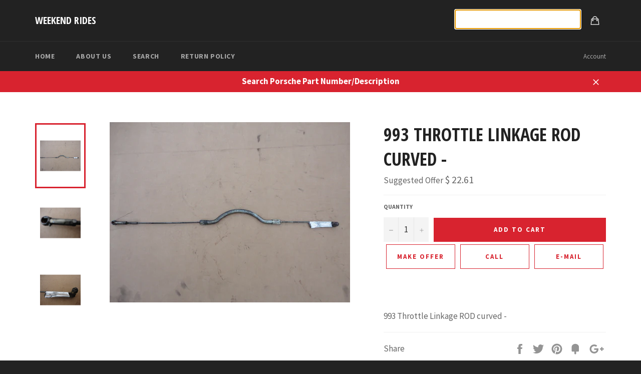

--- FILE ---
content_type: text/html; charset=utf-8
request_url: https://weekend-rides.myshopify.com/products/993-throttle-linkage-rod-curved
body_size: 22091
content:
<!doctype html>
<!--[if IE 9]> <html class="ie9 supports-no-js" lang="en"> <![endif]-->
<!--[if (gt IE 9)|!(IE)]><!--> <html class="supports-no-js" lang="en"> <!--<![endif]-->
<head>

  <meta charset="utf-8">
  <meta http-equiv="X-UA-Compatible" content="IE=edge,chrome=1">
  <meta name="viewport" content="width=device-width,initial-scale=1">
  <meta name="theme-color" content="#222222">

  

  <link rel="canonical" href="https://weekend-rides.myshopify.com/products/993-throttle-linkage-rod-curved">
  <title>
  993 Throttle Linkage ROD curved - &ndash; Weekend Rides
  </title>

  
    <meta name="description" content="993 Throttle Linkage ROD curved -">
  

  <!-- /snippets/social-meta-tags.liquid -->


  <meta property="og:type" content="product">
  <meta property="og:title" content="993 Throttle Linkage ROD curved -">
  
    <meta property="og:image" content="http://weekend-rides.myshopify.com/cdn/shop/products/1_317a2249-4dbf-484b-870b-28c755cdacd3_grande.jpg?v=1708614963">
    <meta property="og:image:secure_url" content="https://weekend-rides.myshopify.com/cdn/shop/products/1_317a2249-4dbf-484b-870b-28c755cdacd3_grande.jpg?v=1708614963">
  
    <meta property="og:image" content="http://weekend-rides.myshopify.com/cdn/shop/products/2_72a2a4c3-e261-4721-aea5-36288fccbfc7_grande.jpg?v=1708614963">
    <meta property="og:image:secure_url" content="https://weekend-rides.myshopify.com/cdn/shop/products/2_72a2a4c3-e261-4721-aea5-36288fccbfc7_grande.jpg?v=1708614963">
  
    <meta property="og:image" content="http://weekend-rides.myshopify.com/cdn/shop/products/3_099a62c2-740d-4063-9b4a-7946118ddbcc_grande.jpg?v=1708614963">
    <meta property="og:image:secure_url" content="https://weekend-rides.myshopify.com/cdn/shop/products/3_099a62c2-740d-4063-9b4a-7946118ddbcc_grande.jpg?v=1708614963">
  
  <meta property="og:description" content="993 Throttle Linkage ROD curved -">
  <meta property="og:price:amount" content="22.61">
  <meta property="og:price:currency" content="USD">


  <meta property="og:url" content="https://weekend-rides.myshopify.com/products/993-throttle-linkage-rod-curved">

<meta property="og:site_name" content="Weekend Rides">



  <meta name="twitter:site" content="@weekendrides">


  <meta name="twitter:card" content="summary">


  <meta name="twitter:title" content="993 Throttle Linkage ROD curved -">
  <meta name="twitter:description" content="993 Throttle Linkage ROD curved -">
  <meta name="twitter:image" content="https://weekend-rides.myshopify.com/cdn/shop/products/1_317a2249-4dbf-484b-870b-28c755cdacd3_large.jpg?v=1708614963">
  <meta name="twitter:image:width" content="480">
  <meta name="twitter:image:height" content="480">



  <link href="//weekend-rides.myshopify.com/cdn/shop/t/3/assets/theme.scss.css?v=135645824467933878271674755844" rel="stylesheet" type="text/css" media="all" />
  
  
  
  <link href="//fonts.googleapis.com/css?family=Source+Sans+Pro:400,700" rel="stylesheet" type="text/css" media="all" />


  
    
    
    <link href="//fonts.googleapis.com/css?family=Open+Sans+Condensed:400,700" rel="stylesheet" type="text/css" media="all" />
  



  <script>window.performance && window.performance.mark && window.performance.mark('shopify.content_for_header.start');</script><meta id="shopify-digital-wallet" name="shopify-digital-wallet" content="/11671940/digital_wallets/dialog">
<meta name="shopify-checkout-api-token" content="63f271e24a434f460f9bcb19662230d9">
<link rel="alternate" type="application/json+oembed" href="https://weekend-rides.myshopify.com/products/993-throttle-linkage-rod-curved.oembed">
<script async="async" src="/checkouts/internal/preloads.js?locale=en-US"></script>
<link rel="preconnect" href="https://shop.app" crossorigin="anonymous">
<script async="async" src="https://shop.app/checkouts/internal/preloads.js?locale=en-US&shop_id=11671940" crossorigin="anonymous"></script>
<script id="shopify-features" type="application/json">{"accessToken":"63f271e24a434f460f9bcb19662230d9","betas":["rich-media-storefront-analytics"],"domain":"weekend-rides.myshopify.com","predictiveSearch":true,"shopId":11671940,"locale":"en"}</script>
<script>var Shopify = Shopify || {};
Shopify.shop = "weekend-rides.myshopify.com";
Shopify.locale = "en";
Shopify.currency = {"active":"USD","rate":"1.0"};
Shopify.country = "US";
Shopify.theme = {"name":"Venture-HC-05 Dec'18","id":33344978990,"schema_name":null,"schema_version":null,"theme_store_id":775,"role":"main"};
Shopify.theme.handle = "null";
Shopify.theme.style = {"id":null,"handle":null};
Shopify.cdnHost = "weekend-rides.myshopify.com/cdn";
Shopify.routes = Shopify.routes || {};
Shopify.routes.root = "/";</script>
<script type="module">!function(o){(o.Shopify=o.Shopify||{}).modules=!0}(window);</script>
<script>!function(o){function n(){var o=[];function n(){o.push(Array.prototype.slice.apply(arguments))}return n.q=o,n}var t=o.Shopify=o.Shopify||{};t.loadFeatures=n(),t.autoloadFeatures=n()}(window);</script>
<script>
  window.ShopifyPay = window.ShopifyPay || {};
  window.ShopifyPay.apiHost = "shop.app\/pay";
  window.ShopifyPay.redirectState = null;
</script>
<script id="shop-js-analytics" type="application/json">{"pageType":"product"}</script>
<script defer="defer" async type="module" src="//weekend-rides.myshopify.com/cdn/shopifycloud/shop-js/modules/v2/client.init-shop-cart-sync_BT-GjEfc.en.esm.js"></script>
<script defer="defer" async type="module" src="//weekend-rides.myshopify.com/cdn/shopifycloud/shop-js/modules/v2/chunk.common_D58fp_Oc.esm.js"></script>
<script defer="defer" async type="module" src="//weekend-rides.myshopify.com/cdn/shopifycloud/shop-js/modules/v2/chunk.modal_xMitdFEc.esm.js"></script>
<script type="module">
  await import("//weekend-rides.myshopify.com/cdn/shopifycloud/shop-js/modules/v2/client.init-shop-cart-sync_BT-GjEfc.en.esm.js");
await import("//weekend-rides.myshopify.com/cdn/shopifycloud/shop-js/modules/v2/chunk.common_D58fp_Oc.esm.js");
await import("//weekend-rides.myshopify.com/cdn/shopifycloud/shop-js/modules/v2/chunk.modal_xMitdFEc.esm.js");

  window.Shopify.SignInWithShop?.initShopCartSync?.({"fedCMEnabled":true,"windoidEnabled":true});

</script>
<script>
  window.Shopify = window.Shopify || {};
  if (!window.Shopify.featureAssets) window.Shopify.featureAssets = {};
  window.Shopify.featureAssets['shop-js'] = {"shop-cart-sync":["modules/v2/client.shop-cart-sync_DZOKe7Ll.en.esm.js","modules/v2/chunk.common_D58fp_Oc.esm.js","modules/v2/chunk.modal_xMitdFEc.esm.js"],"init-fed-cm":["modules/v2/client.init-fed-cm_B6oLuCjv.en.esm.js","modules/v2/chunk.common_D58fp_Oc.esm.js","modules/v2/chunk.modal_xMitdFEc.esm.js"],"shop-cash-offers":["modules/v2/client.shop-cash-offers_D2sdYoxE.en.esm.js","modules/v2/chunk.common_D58fp_Oc.esm.js","modules/v2/chunk.modal_xMitdFEc.esm.js"],"shop-login-button":["modules/v2/client.shop-login-button_QeVjl5Y3.en.esm.js","modules/v2/chunk.common_D58fp_Oc.esm.js","modules/v2/chunk.modal_xMitdFEc.esm.js"],"pay-button":["modules/v2/client.pay-button_DXTOsIq6.en.esm.js","modules/v2/chunk.common_D58fp_Oc.esm.js","modules/v2/chunk.modal_xMitdFEc.esm.js"],"shop-button":["modules/v2/client.shop-button_DQZHx9pm.en.esm.js","modules/v2/chunk.common_D58fp_Oc.esm.js","modules/v2/chunk.modal_xMitdFEc.esm.js"],"avatar":["modules/v2/client.avatar_BTnouDA3.en.esm.js"],"init-windoid":["modules/v2/client.init-windoid_CR1B-cfM.en.esm.js","modules/v2/chunk.common_D58fp_Oc.esm.js","modules/v2/chunk.modal_xMitdFEc.esm.js"],"init-shop-for-new-customer-accounts":["modules/v2/client.init-shop-for-new-customer-accounts_C_vY_xzh.en.esm.js","modules/v2/client.shop-login-button_QeVjl5Y3.en.esm.js","modules/v2/chunk.common_D58fp_Oc.esm.js","modules/v2/chunk.modal_xMitdFEc.esm.js"],"init-shop-email-lookup-coordinator":["modules/v2/client.init-shop-email-lookup-coordinator_BI7n9ZSv.en.esm.js","modules/v2/chunk.common_D58fp_Oc.esm.js","modules/v2/chunk.modal_xMitdFEc.esm.js"],"init-shop-cart-sync":["modules/v2/client.init-shop-cart-sync_BT-GjEfc.en.esm.js","modules/v2/chunk.common_D58fp_Oc.esm.js","modules/v2/chunk.modal_xMitdFEc.esm.js"],"shop-toast-manager":["modules/v2/client.shop-toast-manager_DiYdP3xc.en.esm.js","modules/v2/chunk.common_D58fp_Oc.esm.js","modules/v2/chunk.modal_xMitdFEc.esm.js"],"init-customer-accounts":["modules/v2/client.init-customer-accounts_D9ZNqS-Q.en.esm.js","modules/v2/client.shop-login-button_QeVjl5Y3.en.esm.js","modules/v2/chunk.common_D58fp_Oc.esm.js","modules/v2/chunk.modal_xMitdFEc.esm.js"],"init-customer-accounts-sign-up":["modules/v2/client.init-customer-accounts-sign-up_iGw4briv.en.esm.js","modules/v2/client.shop-login-button_QeVjl5Y3.en.esm.js","modules/v2/chunk.common_D58fp_Oc.esm.js","modules/v2/chunk.modal_xMitdFEc.esm.js"],"shop-follow-button":["modules/v2/client.shop-follow-button_CqMgW2wH.en.esm.js","modules/v2/chunk.common_D58fp_Oc.esm.js","modules/v2/chunk.modal_xMitdFEc.esm.js"],"checkout-modal":["modules/v2/client.checkout-modal_xHeaAweL.en.esm.js","modules/v2/chunk.common_D58fp_Oc.esm.js","modules/v2/chunk.modal_xMitdFEc.esm.js"],"shop-login":["modules/v2/client.shop-login_D91U-Q7h.en.esm.js","modules/v2/chunk.common_D58fp_Oc.esm.js","modules/v2/chunk.modal_xMitdFEc.esm.js"],"lead-capture":["modules/v2/client.lead-capture_BJmE1dJe.en.esm.js","modules/v2/chunk.common_D58fp_Oc.esm.js","modules/v2/chunk.modal_xMitdFEc.esm.js"],"payment-terms":["modules/v2/client.payment-terms_Ci9AEqFq.en.esm.js","modules/v2/chunk.common_D58fp_Oc.esm.js","modules/v2/chunk.modal_xMitdFEc.esm.js"]};
</script>
<script id="__st">var __st={"a":11671940,"offset":-18000,"reqid":"5ecf8544-1584-488f-8b37-7cf9f91f4ef6-1769478529","pageurl":"weekend-rides.myshopify.com\/products\/993-throttle-linkage-rod-curved","u":"9541ef36ea59","p":"product","rtyp":"product","rid":8444004929};</script>
<script>window.ShopifyPaypalV4VisibilityTracking = true;</script>
<script id="captcha-bootstrap">!function(){'use strict';const t='contact',e='account',n='new_comment',o=[[t,t],['blogs',n],['comments',n],[t,'customer']],c=[[e,'customer_login'],[e,'guest_login'],[e,'recover_customer_password'],[e,'create_customer']],r=t=>t.map((([t,e])=>`form[action*='/${t}']:not([data-nocaptcha='true']) input[name='form_type'][value='${e}']`)).join(','),a=t=>()=>t?[...document.querySelectorAll(t)].map((t=>t.form)):[];function s(){const t=[...o],e=r(t);return a(e)}const i='password',u='form_key',d=['recaptcha-v3-token','g-recaptcha-response','h-captcha-response',i],f=()=>{try{return window.sessionStorage}catch{return}},m='__shopify_v',_=t=>t.elements[u];function p(t,e,n=!1){try{const o=window.sessionStorage,c=JSON.parse(o.getItem(e)),{data:r}=function(t){const{data:e,action:n}=t;return t[m]||n?{data:e,action:n}:{data:t,action:n}}(c);for(const[e,n]of Object.entries(r))t.elements[e]&&(t.elements[e].value=n);n&&o.removeItem(e)}catch(o){console.error('form repopulation failed',{error:o})}}const l='form_type',E='cptcha';function T(t){t.dataset[E]=!0}const w=window,h=w.document,L='Shopify',v='ce_forms',y='captcha';let A=!1;((t,e)=>{const n=(g='f06e6c50-85a8-45c8-87d0-21a2b65856fe',I='https://cdn.shopify.com/shopifycloud/storefront-forms-hcaptcha/ce_storefront_forms_captcha_hcaptcha.v1.5.2.iife.js',D={infoText:'Protected by hCaptcha',privacyText:'Privacy',termsText:'Terms'},(t,e,n)=>{const o=w[L][v],c=o.bindForm;if(c)return c(t,g,e,D).then(n);var r;o.q.push([[t,g,e,D],n]),r=I,A||(h.body.append(Object.assign(h.createElement('script'),{id:'captcha-provider',async:!0,src:r})),A=!0)});var g,I,D;w[L]=w[L]||{},w[L][v]=w[L][v]||{},w[L][v].q=[],w[L][y]=w[L][y]||{},w[L][y].protect=function(t,e){n(t,void 0,e),T(t)},Object.freeze(w[L][y]),function(t,e,n,w,h,L){const[v,y,A,g]=function(t,e,n){const i=e?o:[],u=t?c:[],d=[...i,...u],f=r(d),m=r(i),_=r(d.filter((([t,e])=>n.includes(e))));return[a(f),a(m),a(_),s()]}(w,h,L),I=t=>{const e=t.target;return e instanceof HTMLFormElement?e:e&&e.form},D=t=>v().includes(t);t.addEventListener('submit',(t=>{const e=I(t);if(!e)return;const n=D(e)&&!e.dataset.hcaptchaBound&&!e.dataset.recaptchaBound,o=_(e),c=g().includes(e)&&(!o||!o.value);(n||c)&&t.preventDefault(),c&&!n&&(function(t){try{if(!f())return;!function(t){const e=f();if(!e)return;const n=_(t);if(!n)return;const o=n.value;o&&e.removeItem(o)}(t);const e=Array.from(Array(32),(()=>Math.random().toString(36)[2])).join('');!function(t,e){_(t)||t.append(Object.assign(document.createElement('input'),{type:'hidden',name:u})),t.elements[u].value=e}(t,e),function(t,e){const n=f();if(!n)return;const o=[...t.querySelectorAll(`input[type='${i}']`)].map((({name:t})=>t)),c=[...d,...o],r={};for(const[a,s]of new FormData(t).entries())c.includes(a)||(r[a]=s);n.setItem(e,JSON.stringify({[m]:1,action:t.action,data:r}))}(t,e)}catch(e){console.error('failed to persist form',e)}}(e),e.submit())}));const S=(t,e)=>{t&&!t.dataset[E]&&(n(t,e.some((e=>e===t))),T(t))};for(const o of['focusin','change'])t.addEventListener(o,(t=>{const e=I(t);D(e)&&S(e,y())}));const B=e.get('form_key'),M=e.get(l),P=B&&M;t.addEventListener('DOMContentLoaded',(()=>{const t=y();if(P)for(const e of t)e.elements[l].value===M&&p(e,B);[...new Set([...A(),...v().filter((t=>'true'===t.dataset.shopifyCaptcha))])].forEach((e=>S(e,t)))}))}(h,new URLSearchParams(w.location.search),n,t,e,['guest_login'])})(!0,!0)}();</script>
<script integrity="sha256-4kQ18oKyAcykRKYeNunJcIwy7WH5gtpwJnB7kiuLZ1E=" data-source-attribution="shopify.loadfeatures" defer="defer" src="//weekend-rides.myshopify.com/cdn/shopifycloud/storefront/assets/storefront/load_feature-a0a9edcb.js" crossorigin="anonymous"></script>
<script crossorigin="anonymous" defer="defer" src="//weekend-rides.myshopify.com/cdn/shopifycloud/storefront/assets/shopify_pay/storefront-65b4c6d7.js?v=20250812"></script>
<script data-source-attribution="shopify.dynamic_checkout.dynamic.init">var Shopify=Shopify||{};Shopify.PaymentButton=Shopify.PaymentButton||{isStorefrontPortableWallets:!0,init:function(){window.Shopify.PaymentButton.init=function(){};var t=document.createElement("script");t.src="https://weekend-rides.myshopify.com/cdn/shopifycloud/portable-wallets/latest/portable-wallets.en.js",t.type="module",document.head.appendChild(t)}};
</script>
<script data-source-attribution="shopify.dynamic_checkout.buyer_consent">
  function portableWalletsHideBuyerConsent(e){var t=document.getElementById("shopify-buyer-consent"),n=document.getElementById("shopify-subscription-policy-button");t&&n&&(t.classList.add("hidden"),t.setAttribute("aria-hidden","true"),n.removeEventListener("click",e))}function portableWalletsShowBuyerConsent(e){var t=document.getElementById("shopify-buyer-consent"),n=document.getElementById("shopify-subscription-policy-button");t&&n&&(t.classList.remove("hidden"),t.removeAttribute("aria-hidden"),n.addEventListener("click",e))}window.Shopify?.PaymentButton&&(window.Shopify.PaymentButton.hideBuyerConsent=portableWalletsHideBuyerConsent,window.Shopify.PaymentButton.showBuyerConsent=portableWalletsShowBuyerConsent);
</script>
<script data-source-attribution="shopify.dynamic_checkout.cart.bootstrap">document.addEventListener("DOMContentLoaded",(function(){function t(){return document.querySelector("shopify-accelerated-checkout-cart, shopify-accelerated-checkout")}if(t())Shopify.PaymentButton.init();else{new MutationObserver((function(e,n){t()&&(Shopify.PaymentButton.init(),n.disconnect())})).observe(document.body,{childList:!0,subtree:!0})}}));
</script>
<link id="shopify-accelerated-checkout-styles" rel="stylesheet" media="screen" href="https://weekend-rides.myshopify.com/cdn/shopifycloud/portable-wallets/latest/accelerated-checkout-backwards-compat.css" crossorigin="anonymous">
<style id="shopify-accelerated-checkout-cart">
        #shopify-buyer-consent {
  margin-top: 1em;
  display: inline-block;
  width: 100%;
}

#shopify-buyer-consent.hidden {
  display: none;
}

#shopify-subscription-policy-button {
  background: none;
  border: none;
  padding: 0;
  text-decoration: underline;
  font-size: inherit;
  cursor: pointer;
}

#shopify-subscription-policy-button::before {
  box-shadow: none;
}

      </style>

<script>window.performance && window.performance.mark && window.performance.mark('shopify.content_for_header.end');</script>

  
  <script src="https://ajax.googleapis.com/ajax/libs/jquery/1.12.0/jquery.min.js"></script>
<link href="https://monorail-edge.shopifysvc.com" rel="dns-prefetch">
<script>(function(){if ("sendBeacon" in navigator && "performance" in window) {try {var session_token_from_headers = performance.getEntriesByType('navigation')[0].serverTiming.find(x => x.name == '_s').description;} catch {var session_token_from_headers = undefined;}var session_cookie_matches = document.cookie.match(/_shopify_s=([^;]*)/);var session_token_from_cookie = session_cookie_matches && session_cookie_matches.length === 2 ? session_cookie_matches[1] : "";var session_token = session_token_from_headers || session_token_from_cookie || "";function handle_abandonment_event(e) {var entries = performance.getEntries().filter(function(entry) {return /monorail-edge.shopifysvc.com/.test(entry.name);});if (!window.abandonment_tracked && entries.length === 0) {window.abandonment_tracked = true;var currentMs = Date.now();var navigation_start = performance.timing.navigationStart;var payload = {shop_id: 11671940,url: window.location.href,navigation_start,duration: currentMs - navigation_start,session_token,page_type: "product"};window.navigator.sendBeacon("https://monorail-edge.shopifysvc.com/v1/produce", JSON.stringify({schema_id: "online_store_buyer_site_abandonment/1.1",payload: payload,metadata: {event_created_at_ms: currentMs,event_sent_at_ms: currentMs}}));}}window.addEventListener('pagehide', handle_abandonment_event);}}());</script>
<script id="web-pixels-manager-setup">(function e(e,d,r,n,o){if(void 0===o&&(o={}),!Boolean(null===(a=null===(i=window.Shopify)||void 0===i?void 0:i.analytics)||void 0===a?void 0:a.replayQueue)){var i,a;window.Shopify=window.Shopify||{};var t=window.Shopify;t.analytics=t.analytics||{};var s=t.analytics;s.replayQueue=[],s.publish=function(e,d,r){return s.replayQueue.push([e,d,r]),!0};try{self.performance.mark("wpm:start")}catch(e){}var l=function(){var e={modern:/Edge?\/(1{2}[4-9]|1[2-9]\d|[2-9]\d{2}|\d{4,})\.\d+(\.\d+|)|Firefox\/(1{2}[4-9]|1[2-9]\d|[2-9]\d{2}|\d{4,})\.\d+(\.\d+|)|Chrom(ium|e)\/(9{2}|\d{3,})\.\d+(\.\d+|)|(Maci|X1{2}).+ Version\/(15\.\d+|(1[6-9]|[2-9]\d|\d{3,})\.\d+)([,.]\d+|)( \(\w+\)|)( Mobile\/\w+|) Safari\/|Chrome.+OPR\/(9{2}|\d{3,})\.\d+\.\d+|(CPU[ +]OS|iPhone[ +]OS|CPU[ +]iPhone|CPU IPhone OS|CPU iPad OS)[ +]+(15[._]\d+|(1[6-9]|[2-9]\d|\d{3,})[._]\d+)([._]\d+|)|Android:?[ /-](13[3-9]|1[4-9]\d|[2-9]\d{2}|\d{4,})(\.\d+|)(\.\d+|)|Android.+Firefox\/(13[5-9]|1[4-9]\d|[2-9]\d{2}|\d{4,})\.\d+(\.\d+|)|Android.+Chrom(ium|e)\/(13[3-9]|1[4-9]\d|[2-9]\d{2}|\d{4,})\.\d+(\.\d+|)|SamsungBrowser\/([2-9]\d|\d{3,})\.\d+/,legacy:/Edge?\/(1[6-9]|[2-9]\d|\d{3,})\.\d+(\.\d+|)|Firefox\/(5[4-9]|[6-9]\d|\d{3,})\.\d+(\.\d+|)|Chrom(ium|e)\/(5[1-9]|[6-9]\d|\d{3,})\.\d+(\.\d+|)([\d.]+$|.*Safari\/(?![\d.]+ Edge\/[\d.]+$))|(Maci|X1{2}).+ Version\/(10\.\d+|(1[1-9]|[2-9]\d|\d{3,})\.\d+)([,.]\d+|)( \(\w+\)|)( Mobile\/\w+|) Safari\/|Chrome.+OPR\/(3[89]|[4-9]\d|\d{3,})\.\d+\.\d+|(CPU[ +]OS|iPhone[ +]OS|CPU[ +]iPhone|CPU IPhone OS|CPU iPad OS)[ +]+(10[._]\d+|(1[1-9]|[2-9]\d|\d{3,})[._]\d+)([._]\d+|)|Android:?[ /-](13[3-9]|1[4-9]\d|[2-9]\d{2}|\d{4,})(\.\d+|)(\.\d+|)|Mobile Safari.+OPR\/([89]\d|\d{3,})\.\d+\.\d+|Android.+Firefox\/(13[5-9]|1[4-9]\d|[2-9]\d{2}|\d{4,})\.\d+(\.\d+|)|Android.+Chrom(ium|e)\/(13[3-9]|1[4-9]\d|[2-9]\d{2}|\d{4,})\.\d+(\.\d+|)|Android.+(UC? ?Browser|UCWEB|U3)[ /]?(15\.([5-9]|\d{2,})|(1[6-9]|[2-9]\d|\d{3,})\.\d+)\.\d+|SamsungBrowser\/(5\.\d+|([6-9]|\d{2,})\.\d+)|Android.+MQ{2}Browser\/(14(\.(9|\d{2,})|)|(1[5-9]|[2-9]\d|\d{3,})(\.\d+|))(\.\d+|)|K[Aa][Ii]OS\/(3\.\d+|([4-9]|\d{2,})\.\d+)(\.\d+|)/},d=e.modern,r=e.legacy,n=navigator.userAgent;return n.match(d)?"modern":n.match(r)?"legacy":"unknown"}(),u="modern"===l?"modern":"legacy",c=(null!=n?n:{modern:"",legacy:""})[u],f=function(e){return[e.baseUrl,"/wpm","/b",e.hashVersion,"modern"===e.buildTarget?"m":"l",".js"].join("")}({baseUrl:d,hashVersion:r,buildTarget:u}),m=function(e){var d=e.version,r=e.bundleTarget,n=e.surface,o=e.pageUrl,i=e.monorailEndpoint;return{emit:function(e){var a=e.status,t=e.errorMsg,s=(new Date).getTime(),l=JSON.stringify({metadata:{event_sent_at_ms:s},events:[{schema_id:"web_pixels_manager_load/3.1",payload:{version:d,bundle_target:r,page_url:o,status:a,surface:n,error_msg:t},metadata:{event_created_at_ms:s}}]});if(!i)return console&&console.warn&&console.warn("[Web Pixels Manager] No Monorail endpoint provided, skipping logging."),!1;try{return self.navigator.sendBeacon.bind(self.navigator)(i,l)}catch(e){}var u=new XMLHttpRequest;try{return u.open("POST",i,!0),u.setRequestHeader("Content-Type","text/plain"),u.send(l),!0}catch(e){return console&&console.warn&&console.warn("[Web Pixels Manager] Got an unhandled error while logging to Monorail."),!1}}}}({version:r,bundleTarget:l,surface:e.surface,pageUrl:self.location.href,monorailEndpoint:e.monorailEndpoint});try{o.browserTarget=l,function(e){var d=e.src,r=e.async,n=void 0===r||r,o=e.onload,i=e.onerror,a=e.sri,t=e.scriptDataAttributes,s=void 0===t?{}:t,l=document.createElement("script"),u=document.querySelector("head"),c=document.querySelector("body");if(l.async=n,l.src=d,a&&(l.integrity=a,l.crossOrigin="anonymous"),s)for(var f in s)if(Object.prototype.hasOwnProperty.call(s,f))try{l.dataset[f]=s[f]}catch(e){}if(o&&l.addEventListener("load",o),i&&l.addEventListener("error",i),u)u.appendChild(l);else{if(!c)throw new Error("Did not find a head or body element to append the script");c.appendChild(l)}}({src:f,async:!0,onload:function(){if(!function(){var e,d;return Boolean(null===(d=null===(e=window.Shopify)||void 0===e?void 0:e.analytics)||void 0===d?void 0:d.initialized)}()){var d=window.webPixelsManager.init(e)||void 0;if(d){var r=window.Shopify.analytics;r.replayQueue.forEach((function(e){var r=e[0],n=e[1],o=e[2];d.publishCustomEvent(r,n,o)})),r.replayQueue=[],r.publish=d.publishCustomEvent,r.visitor=d.visitor,r.initialized=!0}}},onerror:function(){return m.emit({status:"failed",errorMsg:"".concat(f," has failed to load")})},sri:function(e){var d=/^sha384-[A-Za-z0-9+/=]+$/;return"string"==typeof e&&d.test(e)}(c)?c:"",scriptDataAttributes:o}),m.emit({status:"loading"})}catch(e){m.emit({status:"failed",errorMsg:(null==e?void 0:e.message)||"Unknown error"})}}})({shopId: 11671940,storefrontBaseUrl: "https://weekend-rides.myshopify.com",extensionsBaseUrl: "https://extensions.shopifycdn.com/cdn/shopifycloud/web-pixels-manager",monorailEndpoint: "https://monorail-edge.shopifysvc.com/unstable/produce_batch",surface: "storefront-renderer",enabledBetaFlags: ["2dca8a86"],webPixelsConfigList: [{"id":"50692277","eventPayloadVersion":"v1","runtimeContext":"LAX","scriptVersion":"1","type":"CUSTOM","privacyPurposes":["MARKETING"],"name":"Meta pixel (migrated)"},{"id":"85983413","eventPayloadVersion":"v1","runtimeContext":"LAX","scriptVersion":"1","type":"CUSTOM","privacyPurposes":["ANALYTICS"],"name":"Google Analytics tag (migrated)"},{"id":"shopify-app-pixel","configuration":"{}","eventPayloadVersion":"v1","runtimeContext":"STRICT","scriptVersion":"0450","apiClientId":"shopify-pixel","type":"APP","privacyPurposes":["ANALYTICS","MARKETING"]},{"id":"shopify-custom-pixel","eventPayloadVersion":"v1","runtimeContext":"LAX","scriptVersion":"0450","apiClientId":"shopify-pixel","type":"CUSTOM","privacyPurposes":["ANALYTICS","MARKETING"]}],isMerchantRequest: false,initData: {"shop":{"name":"Weekend Rides","paymentSettings":{"currencyCode":"USD"},"myshopifyDomain":"weekend-rides.myshopify.com","countryCode":"US","storefrontUrl":"https:\/\/weekend-rides.myshopify.com"},"customer":null,"cart":null,"checkout":null,"productVariants":[{"price":{"amount":22.61,"currencyCode":"USD"},"product":{"title":"993 Throttle Linkage ROD curved -","vendor":"Porsche 993","id":"8444004929","untranslatedTitle":"993 Throttle Linkage ROD curved -","url":"\/products\/993-throttle-linkage-rod-curved","type":"Porsche Engine \u0026 Engine components"},"id":"28485933441","image":{"src":"\/\/weekend-rides.myshopify.com\/cdn\/shop\/products\/1_317a2249-4dbf-484b-870b-28c755cdacd3.jpg?v=1708614963"},"sku":"36","title":"Default Title","untranslatedTitle":"Default Title"}],"purchasingCompany":null},},"https://weekend-rides.myshopify.com/cdn","fcfee988w5aeb613cpc8e4bc33m6693e112",{"modern":"","legacy":""},{"shopId":"11671940","storefrontBaseUrl":"https:\/\/weekend-rides.myshopify.com","extensionBaseUrl":"https:\/\/extensions.shopifycdn.com\/cdn\/shopifycloud\/web-pixels-manager","surface":"storefront-renderer","enabledBetaFlags":"[\"2dca8a86\"]","isMerchantRequest":"false","hashVersion":"fcfee988w5aeb613cpc8e4bc33m6693e112","publish":"custom","events":"[[\"page_viewed\",{}],[\"product_viewed\",{\"productVariant\":{\"price\":{\"amount\":22.61,\"currencyCode\":\"USD\"},\"product\":{\"title\":\"993 Throttle Linkage ROD curved -\",\"vendor\":\"Porsche 993\",\"id\":\"8444004929\",\"untranslatedTitle\":\"993 Throttle Linkage ROD curved -\",\"url\":\"\/products\/993-throttle-linkage-rod-curved\",\"type\":\"Porsche Engine \u0026 Engine components\"},\"id\":\"28485933441\",\"image\":{\"src\":\"\/\/weekend-rides.myshopify.com\/cdn\/shop\/products\/1_317a2249-4dbf-484b-870b-28c755cdacd3.jpg?v=1708614963\"},\"sku\":\"36\",\"title\":\"Default Title\",\"untranslatedTitle\":\"Default Title\"}}]]"});</script><script>
  window.ShopifyAnalytics = window.ShopifyAnalytics || {};
  window.ShopifyAnalytics.meta = window.ShopifyAnalytics.meta || {};
  window.ShopifyAnalytics.meta.currency = 'USD';
  var meta = {"product":{"id":8444004929,"gid":"gid:\/\/shopify\/Product\/8444004929","vendor":"Porsche 993","type":"Porsche Engine \u0026 Engine components","handle":"993-throttle-linkage-rod-curved","variants":[{"id":28485933441,"price":2261,"name":"993 Throttle Linkage ROD curved -","public_title":null,"sku":"36"}],"remote":false},"page":{"pageType":"product","resourceType":"product","resourceId":8444004929,"requestId":"5ecf8544-1584-488f-8b37-7cf9f91f4ef6-1769478529"}};
  for (var attr in meta) {
    window.ShopifyAnalytics.meta[attr] = meta[attr];
  }
</script>
<script class="analytics">
  (function () {
    var customDocumentWrite = function(content) {
      var jquery = null;

      if (window.jQuery) {
        jquery = window.jQuery;
      } else if (window.Checkout && window.Checkout.$) {
        jquery = window.Checkout.$;
      }

      if (jquery) {
        jquery('body').append(content);
      }
    };

    var hasLoggedConversion = function(token) {
      if (token) {
        return document.cookie.indexOf('loggedConversion=' + token) !== -1;
      }
      return false;
    }

    var setCookieIfConversion = function(token) {
      if (token) {
        var twoMonthsFromNow = new Date(Date.now());
        twoMonthsFromNow.setMonth(twoMonthsFromNow.getMonth() + 2);

        document.cookie = 'loggedConversion=' + token + '; expires=' + twoMonthsFromNow;
      }
    }

    var trekkie = window.ShopifyAnalytics.lib = window.trekkie = window.trekkie || [];
    if (trekkie.integrations) {
      return;
    }
    trekkie.methods = [
      'identify',
      'page',
      'ready',
      'track',
      'trackForm',
      'trackLink'
    ];
    trekkie.factory = function(method) {
      return function() {
        var args = Array.prototype.slice.call(arguments);
        args.unshift(method);
        trekkie.push(args);
        return trekkie;
      };
    };
    for (var i = 0; i < trekkie.methods.length; i++) {
      var key = trekkie.methods[i];
      trekkie[key] = trekkie.factory(key);
    }
    trekkie.load = function(config) {
      trekkie.config = config || {};
      trekkie.config.initialDocumentCookie = document.cookie;
      var first = document.getElementsByTagName('script')[0];
      var script = document.createElement('script');
      script.type = 'text/javascript';
      script.onerror = function(e) {
        var scriptFallback = document.createElement('script');
        scriptFallback.type = 'text/javascript';
        scriptFallback.onerror = function(error) {
                var Monorail = {
      produce: function produce(monorailDomain, schemaId, payload) {
        var currentMs = new Date().getTime();
        var event = {
          schema_id: schemaId,
          payload: payload,
          metadata: {
            event_created_at_ms: currentMs,
            event_sent_at_ms: currentMs
          }
        };
        return Monorail.sendRequest("https://" + monorailDomain + "/v1/produce", JSON.stringify(event));
      },
      sendRequest: function sendRequest(endpointUrl, payload) {
        // Try the sendBeacon API
        if (window && window.navigator && typeof window.navigator.sendBeacon === 'function' && typeof window.Blob === 'function' && !Monorail.isIos12()) {
          var blobData = new window.Blob([payload], {
            type: 'text/plain'
          });

          if (window.navigator.sendBeacon(endpointUrl, blobData)) {
            return true;
          } // sendBeacon was not successful

        } // XHR beacon

        var xhr = new XMLHttpRequest();

        try {
          xhr.open('POST', endpointUrl);
          xhr.setRequestHeader('Content-Type', 'text/plain');
          xhr.send(payload);
        } catch (e) {
          console.log(e);
        }

        return false;
      },
      isIos12: function isIos12() {
        return window.navigator.userAgent.lastIndexOf('iPhone; CPU iPhone OS 12_') !== -1 || window.navigator.userAgent.lastIndexOf('iPad; CPU OS 12_') !== -1;
      }
    };
    Monorail.produce('monorail-edge.shopifysvc.com',
      'trekkie_storefront_load_errors/1.1',
      {shop_id: 11671940,
      theme_id: 33344978990,
      app_name: "storefront",
      context_url: window.location.href,
      source_url: "//weekend-rides.myshopify.com/cdn/s/trekkie.storefront.a804e9514e4efded663580eddd6991fcc12b5451.min.js"});

        };
        scriptFallback.async = true;
        scriptFallback.src = '//weekend-rides.myshopify.com/cdn/s/trekkie.storefront.a804e9514e4efded663580eddd6991fcc12b5451.min.js';
        first.parentNode.insertBefore(scriptFallback, first);
      };
      script.async = true;
      script.src = '//weekend-rides.myshopify.com/cdn/s/trekkie.storefront.a804e9514e4efded663580eddd6991fcc12b5451.min.js';
      first.parentNode.insertBefore(script, first);
    };
    trekkie.load(
      {"Trekkie":{"appName":"storefront","development":false,"defaultAttributes":{"shopId":11671940,"isMerchantRequest":null,"themeId":33344978990,"themeCityHash":"1922199574062308181","contentLanguage":"en","currency":"USD","eventMetadataId":"5a91662b-afb4-4f25-b43c-12fdd09b1fdb"},"isServerSideCookieWritingEnabled":true,"monorailRegion":"shop_domain","enabledBetaFlags":["65f19447"]},"Session Attribution":{},"S2S":{"facebookCapiEnabled":false,"source":"trekkie-storefront-renderer","apiClientId":580111}}
    );

    var loaded = false;
    trekkie.ready(function() {
      if (loaded) return;
      loaded = true;

      window.ShopifyAnalytics.lib = window.trekkie;

      var originalDocumentWrite = document.write;
      document.write = customDocumentWrite;
      try { window.ShopifyAnalytics.merchantGoogleAnalytics.call(this); } catch(error) {};
      document.write = originalDocumentWrite;

      window.ShopifyAnalytics.lib.page(null,{"pageType":"product","resourceType":"product","resourceId":8444004929,"requestId":"5ecf8544-1584-488f-8b37-7cf9f91f4ef6-1769478529","shopifyEmitted":true});

      var match = window.location.pathname.match(/checkouts\/(.+)\/(thank_you|post_purchase)/)
      var token = match? match[1]: undefined;
      if (!hasLoggedConversion(token)) {
        setCookieIfConversion(token);
        window.ShopifyAnalytics.lib.track("Viewed Product",{"currency":"USD","variantId":28485933441,"productId":8444004929,"productGid":"gid:\/\/shopify\/Product\/8444004929","name":"993 Throttle Linkage ROD curved -","price":"22.61","sku":"36","brand":"Porsche 993","variant":null,"category":"Porsche Engine \u0026 Engine components","nonInteraction":true,"remote":false},undefined,undefined,{"shopifyEmitted":true});
      window.ShopifyAnalytics.lib.track("monorail:\/\/trekkie_storefront_viewed_product\/1.1",{"currency":"USD","variantId":28485933441,"productId":8444004929,"productGid":"gid:\/\/shopify\/Product\/8444004929","name":"993 Throttle Linkage ROD curved -","price":"22.61","sku":"36","brand":"Porsche 993","variant":null,"category":"Porsche Engine \u0026 Engine components","nonInteraction":true,"remote":false,"referer":"https:\/\/weekend-rides.myshopify.com\/products\/993-throttle-linkage-rod-curved"});
      }
    });


        var eventsListenerScript = document.createElement('script');
        eventsListenerScript.async = true;
        eventsListenerScript.src = "//weekend-rides.myshopify.com/cdn/shopifycloud/storefront/assets/shop_events_listener-3da45d37.js";
        document.getElementsByTagName('head')[0].appendChild(eventsListenerScript);

})();</script>
  <script>
  if (!window.ga || (window.ga && typeof window.ga !== 'function')) {
    window.ga = function ga() {
      (window.ga.q = window.ga.q || []).push(arguments);
      if (window.Shopify && window.Shopify.analytics && typeof window.Shopify.analytics.publish === 'function') {
        window.Shopify.analytics.publish("ga_stub_called", {}, {sendTo: "google_osp_migration"});
      }
      console.error("Shopify's Google Analytics stub called with:", Array.from(arguments), "\nSee https://help.shopify.com/manual/promoting-marketing/pixels/pixel-migration#google for more information.");
    };
    if (window.Shopify && window.Shopify.analytics && typeof window.Shopify.analytics.publish === 'function') {
      window.Shopify.analytics.publish("ga_stub_initialized", {}, {sendTo: "google_osp_migration"});
    }
  }
</script>
<script
  defer
  src="https://weekend-rides.myshopify.com/cdn/shopifycloud/perf-kit/shopify-perf-kit-3.0.4.min.js"
  data-application="storefront-renderer"
  data-shop-id="11671940"
  data-render-region="gcp-us-east1"
  data-page-type="product"
  data-theme-instance-id="33344978990"
  data-theme-name=""
  data-theme-version=""
  data-monorail-region="shop_domain"
  data-resource-timing-sampling-rate="10"
  data-shs="true"
  data-shs-beacon="true"
  data-shs-export-with-fetch="true"
  data-shs-logs-sample-rate="1"
  data-shs-beacon-endpoint="https://weekend-rides.myshopify.com/api/collect"
></script>
</head>

<body id="993-throttle-linkage-rod-curved" class="template-product" >

  <a class="in-page-link visually-hidden skip-link" href="#MainContent">Skip to content</a>

  <div id="NavDrawer" class="drawer drawer--left">
    <div class="drawer__inner">
      <form action="/search" method="get" class="drawer__search" role="search">
        
        <input type="search" name="q" placeholder="Search Part Number\Name" aria-label="Search Part Number\Name" class="drawer__search-input">

        <button type="submit" class="text-link drawer__search-submit">
          


<svg class="icon icon-search" aria-hidden="true" focusable="false"><use xlink:href="#icon-search"></use></svg>

          <span class="icon__fallback-text">Search</span>
        </button>
      </form>
      <ul class="drawer__nav">
        
          
          
            <li class="drawer__nav-item">
              <a href="http://weekendrides.com/" class="drawer__nav-link">Home</a>
            </li>
          
        
          
          
            <li class="drawer__nav-item">
              <a href="http://weekendrides.com/about-us/" class="drawer__nav-link">About Us</a>
            </li>
          
        
          
          
            <li class="drawer__nav-item">
              <a href="/search" class="drawer__nav-link">Search</a>
            </li>
          
        
          
          
            <li class="drawer__nav-item">
              <a href="/pages/return-policy" class="drawer__nav-link">Return Policy</a>
            </li>
          
        

        
          
            <li class="drawer__nav-item">
              <a href="/account/login" class="drawer__nav-link">
                Account
              </a>
            </li>
          
        
      </ul>
    </div>
  </div>

  <div id="PageContainer" class="page-container is-moved-by-drawer">
    <header class="site-header" role="banner">
      <div class="site-header__upper page-width">
        <div class="grid grid--table">
          <div class="grid__item small--one-quarter medium-up--hide">
            <button type="button" class="text-link site-header__link js-drawer-open-left">
              <span class="site-header__menu-toggle--open">
                


<svg class="icon icon-hamburger" aria-hidden="true" focusable="false"><use xlink:href="#icon-hamburger"></use></svg>

              </span>
              <span class="site-header__menu-toggle--close">
                


<svg class="icon icon-close" aria-hidden="true" focusable="false"><use xlink:href="#icon-close"></use></svg>

              </span>
              <span class="icon__fallback-text">Site navigation</span>
            </button>
          </div>
          <div class="grid__item small--one-half medium-up--two-thirds small--text-center">
            
            
              <div class="site-header__logo h1" itemscope itemtype="http://schema.org/Organization">
            
              
                
                <a href="/collections/all" itemprop="url"  class="site-header__shop-name--small">Weekend Rides</a>
              
            
              </div>
            
          </div>

          <div class="grid__item small--one-quarter medium-up--one-third text-right">
            <div id="SiteNavSearchCart">
              <form action="/search" method="get" class="site-header__search small--hide" role="search">
                
                <div class="site-header__search-inner">
                  <label for="SiteNavSearch" class="visually-hidden">Search</label>
                  <input type="search" name="q" id="SiteNavSearch" placeholder="Search" aria-label="Search" class="site-header__search-input">
                </div>

                <button type="submit" class="text-link site-header__link site-header__search-submit">
                  


<svg class="icon icon-search" aria-hidden="true" focusable="false"><use xlink:href="#icon-search"></use></svg>

                  <span class="icon__fallback-text">Search</span>
                </button>
              </form>

              <a href="/cart" class="site-header__link site-header__cart">
                


<svg class="icon icon-cart" aria-hidden="true" focusable="false"><use xlink:href="#icon-cart"></use></svg>

                <span class="icon__fallback-text">Cart</span>
                <span class="site-header__cart-indicator hide"></span>
              </a>
            </div>
          </div>
        </div>
      </div>

      <div id="StickNavWrapper">
        <div id="StickyBar" class="sticky">
          <nav class="nav-bar small--hide" role="navigation" id="StickyNav">
            <div class="page-width">
              <div class="grid grid--table">
                <div class="grid__item four-fifths" id="SiteNavParent">
                  <button type="button" class="hide text-link site-nav__link site-nav__link--compressed js-drawer-open-left" id="SiteNavCompressed">
                    


<svg class="icon icon-hamburger" aria-hidden="true" focusable="false"><use xlink:href="#icon-hamburger"></use></svg>

                    <span class="site-nav__link-menu-label">Menu</span>
                    <span class="icon__fallback-text">Site navigation</span>
                  </button>
                  <ul class="site-nav list--inline" id="SiteNav">
                    
                      
                      
                      
                      
                      
                      

                      
                        <li class="site-nav__item">
                          <a href="http://weekendrides.com/" class="site-nav__link">Home</a>
                        </li>
                      
                    
                      
                      
                      
                      
                      
                      

                      
                        <li class="site-nav__item">
                          <a href="http://weekendrides.com/about-us/" class="site-nav__link">About Us</a>
                        </li>
                      
                    
                      
                      
                      
                      
                      
                      

                      
                        <li class="site-nav__item">
                          <a href="/search" class="site-nav__link">Search</a>
                        </li>
                      
                    
                      
                      
                      
                      
                      
                      

                      
                        <li class="site-nav__item">
                          <a href="/pages/return-policy" class="site-nav__link">Return Policy</a>
                        </li>
                      
                    
                  </ul>
                </div>
                <div class="grid__item one-fifth text-right">
                  <div class="sticky-only" id="StickyNavSearchCart"></div>
                  
                    <div class="customer-login-links sticky-hidden">
                      
                        <a href="https://weekend-rides.myshopify.com/customer_authentication/redirect?locale=en&amp;region_country=US" id="customer_login_link">Account</a>
                      
                    </div>
                  
                </div>
              </div>
            </div>
          </nav>
          <div id="NotificationSuccess" class="notification notification--success" aria-hidden="true">
            <div class="page-width notification__inner notification__inner--has-link">
              <a href="/cart" class="notification__link">
                <span class="notification__message">Item added to cart. <span>View cart and check out</span>.</span>
              </a>
              <button type="button" class="text-link notification__close">
                


<svg class="icon icon-close" aria-hidden="true" focusable="false"><use xlink:href="#icon-close"></use></svg>

                <span class="icon__fallback-text">Close</span>
              </button>
            </div>
          </div>
          <div id="NotificationError" class="notification notification--error" aria-hidden="true">
            <div class="page-width notification__inner">
              <span class="notification__message notification__message--error" aria-live="assertive" aria-atomic="true"></span>
              <button type="button" class="text-link notification__close">
                


<svg class="icon icon-close" aria-hidden="true" focusable="false"><use xlink:href="#icon-close"></use></svg>

                <span class="icon__fallback-text">Close</span>
              </button>
            </div>
          </div>
        </div>
      </div>
    </header>

    
      <div id="NotificationPromo" class="notification notification--promo">
        <div class="page-width notification__inner  notification__inner--has-link">
          
            <a href="https://store.weekendrides.com/search" class="notification__link hide_mobile">
              <span class="notification__message">Search Porsche Part Number/Description</span>
          </a>
          <!--HC-Add search bar on mobile-05 Dec'18-->
               <span class="notification__message show_mobile">
              <form action="/search" method="get" class="input-group" role="search">
        
        <input type="search" name="q" value="" placeholder="Search Part Number/Name" aria-label="Search" class="input-group__field input--content-color">

        <div class="input-group__btn">
          <button type="submit" class="btn btn--narrow">
            


<svg class="icon icon-arrow-right" aria-hidden="true" focusable="false"><use xlink:href="#icon-arrow-right"></use></svg>

            <span class="icon__fallback-text">Search</span>
          </button>
        </div>
      </form>
              </span>
          
          <button type="button" class="text-link notification__close" id="NotificationPromoClose">
            


<svg class="icon icon-close" aria-hidden="true" focusable="false"><use xlink:href="#icon-close"></use></svg>

            <span class="icon__fallback-text">Close</span>
          </button>
        </div>
      </div>
    

    <main class="main-content " id="MainContent" role="main">
      <div class="page-width">
        <div itemscope itemtype="http://schema.org/Product">

  <meta itemprop="name" content="993 Throttle Linkage ROD curved -">
  <meta itemprop="url" content="https://weekend-rides.myshopify.com/products/993-throttle-linkage-rod-curved">
  <meta itemprop="image" content="//weekend-rides.myshopify.com/cdn/shop/products/1_317a2249-4dbf-484b-870b-28c755cdacd3_grande.jpg?v=1708614963">

  
  

  <div class="grid product-single">
    <div class="grid__item medium-up--three-fifths">
      <div class="photos">
        <div class="photos__item photos__item--main">
          <div class="product-single__photo" id="ProductPhoto">
            
            <a href="//weekend-rides.myshopify.com/cdn/shop/products/1_317a2249-4dbf-484b-870b-28c755cdacd3_1024x1024.jpg?v=1708614963" class="js-modal-open-product-modal" id="ProductPhotoLink">
              <img src="//weekend-rides.myshopify.com/cdn/shop/products/1_317a2249-4dbf-484b-870b-28c755cdacd3_large.jpg?v=1708614963" alt="993 Throttle Linkage ROD curved -" id="ProductPhotoImg">
            </a>
          </div>
        </div>
        
          <div class="photos__item photos__item--thumbs">
            <div class="product-single__thumbnails" id="ProductThumbs">
              
                <div class="product-single__thumbnail-item">
                  <a href="//weekend-rides.myshopify.com/cdn/shop/products/1_317a2249-4dbf-484b-870b-28c755cdacd3_large.jpg?v=1708614963" data-zoom="//weekend-rides.myshopify.com/cdn/shop/products/1_317a2249-4dbf-484b-870b-28c755cdacd3_1024x1024.jpg?v=1708614963" class="product-single__thumbnail">
                    <img src="//weekend-rides.myshopify.com/cdn/shop/products/1_317a2249-4dbf-484b-870b-28c755cdacd3_compact.jpg?v=1708614963" alt="993 Throttle Linkage ROD curved -">
                  </a>
                </div>
              
                <div class="product-single__thumbnail-item">
                  <a href="//weekend-rides.myshopify.com/cdn/shop/products/2_72a2a4c3-e261-4721-aea5-36288fccbfc7_large.jpg?v=1708614963" data-zoom="//weekend-rides.myshopify.com/cdn/shop/products/2_72a2a4c3-e261-4721-aea5-36288fccbfc7_1024x1024.jpg?v=1708614963" class="product-single__thumbnail">
                    <img src="//weekend-rides.myshopify.com/cdn/shop/products/2_72a2a4c3-e261-4721-aea5-36288fccbfc7_compact.jpg?v=1708614963" alt="993 Throttle Linkage ROD curved -">
                  </a>
                </div>
              
                <div class="product-single__thumbnail-item">
                  <a href="//weekend-rides.myshopify.com/cdn/shop/products/3_099a62c2-740d-4063-9b4a-7946118ddbcc_large.jpg?v=1708614963" data-zoom="//weekend-rides.myshopify.com/cdn/shop/products/3_099a62c2-740d-4063-9b4a-7946118ddbcc_1024x1024.jpg?v=1708614963" class="product-single__thumbnail">
                    <img src="//weekend-rides.myshopify.com/cdn/shop/products/3_099a62c2-740d-4063-9b4a-7946118ddbcc_compact.jpg?v=1708614963" alt="993 Throttle Linkage ROD curved -">
                  </a>
                </div>
              
            </div>
          </div>
        
        
          
          <div class="hide">
            


<svg class="icon icon-arrow-left" aria-hidden="true" focusable="false"><use xlink:href="#icon-arrow-left"></use></svg>

            


<svg class="icon icon-arrow-right" aria-hidden="true" focusable="false"><use xlink:href="#icon-arrow-right"></use></svg>

            


<svg class="icon icon-arrow-up" aria-hidden="true" focusable="false"><use xlink:href="#icon-arrow-up"></use></svg>

            


<svg class="icon icon-arrow-down" aria-hidden="true" focusable="false"><use xlink:href="#icon-arrow-down"></use></svg>

          </div>
        
      </div>
    </div>

    <div class="grid__item medium-up--two-fifths" itemprop="offers" itemscope itemtype="http://schema.org/Offer">
      <div class="product-single__info-wrapper">
        <meta itemprop="priceCurrency" content="USD">
        <link itemprop="availability" href="http://schema.org/InStock">

        <div class="product-single__meta small--text-center">
          

          <h1 itemprop="name" class="product-single__title">993 Throttle Linkage ROD curved -</h1>

          <ul class="product-single__meta-list list--no-bullets list--inline">
            <li id="ProductSaleTag" class="hide">
              <div class="product-tag">
                Sale
              </div>
            </li>
            <li>
              <span>
                Suggested Offer 
              </span>
              <span id="ProductPrice" class="product-single__price" itemprop="price">
                Suggested Offer $ 22.61
              </span>
            </li>
            
            
          </ul>

        </div>

        <hr>

        <form action="/cart/add" method="post" enctype="multipart/form-data" class="product-form" id="AddToCartForm">
          <select name="id" id="ProductSelect" class="product-form__variants">
            
              
                <option  selected="selected"  data-sku="36" value="28485933441">Default Title - $ 22.61 USD</option>
              
            
          </select>
          <div class="product-form__item product-form__item--quantity">
            <label for="Quantity">Quantity</label>
            <input type="number" id="Quantity" name="quantity" value="1" min="1" class="product-form__input">
          </div>
          <div class="product-form__item product-form__item--submit">
            <button type="submit" name="add" id="AddToCart" class="btn btn--full product-form__cart-submit">
              <span id="AddToCartText">Add to Cart</span>
            </button>
          </div>
          
        </form>
        
        <div class="other-contact-buttons">
          <div>
            <a class="button btn btn--full" id="make-offer">
              <span>Make Offer</span>
            </a>
          </div>
          <div>
            
            <a class="button btn btn--full" id="phone-offer">
              <span>Call</span>
            </a>
          </div>
          <div>
            <a class="button btn btn--full" href="mailto:Parts@weekendrides.com?subject=Inquiry: 993 Throttle Linkage ROD curved -">
              <span>E-mail</span>
            </a>
          </div>
        </div>
        
        <div id="order-form">
        	<br /> <br />

<form method="post" action="/contact#contact_form" id="contact_form" accept-charset="UTF-8" class="contact-form"><input type="hidden" name="form_type" value="contact" /><input type="hidden" name="utf8" value="✓" />

  

  

  <div id="contactFormWrapper" class="order-form">
    <div class="grid">
      
      <div class="grid__item small--one-whole medium-up--one-half">
      	<label>Name</label>
        <div><input type="text" required id="contactFormName" name="contact[name]"></div>
      </div>
      
      <div class="grid__item small--one-whole medium-up--one-half">
      	<label>Email</label>
        <div><input type="email" required id="contactFormEmail" name="contact[email]"></div>
      </div>
      
      <div class="grid__item small--one-whole medium-up--one-half">
      	<label>Phone</label><br>
      <input type="telephone" id="contactFormTelephone" name="contact[phone]" placeholder="xxx-xxx-xxxx">
      </div>
      
      <div class="grid__item small--one-whole medium-up--one-half">
      	<label>Offer $</label><br>
      <input type="text" required id="contactFormOffer" name="contact[offer]" placeholder="xxx.xx" />
      </div>
      
      <div class="hide">
      	<input type="text" required id="contactFormItemTitle" name="contact[itemTitle]" value="993 Throttle Linkage ROD curved -" />
      </div>
      <div class="hide">
      	<input type="text" required id="contactFormItemUrl" name="contact[url]" value="https://store.weekendrides.com/products/993-throttle-linkage-rod-curved" />
      </div>

    <div class="grid__item">
      <p>
        <input type="submit" id="contactFormSubmit" class="btn" value="Send" />
      </p>
    </div>

  </div>
</div>

  </form>

  <style>
  .contact-form {margin:1em 0}
  .feedback {padding:0.5em 0.7em;-webkit-border-radius: 5px;-moz-border-radius: 5px;border-radius: 5px}
  .feedback p {padding:0.5em 0 !important;margin:0 !important}
  .successForm {background:#bde0a8;color:green}
  .errorForm {background:#eebdbd;color:red}
  </style>
        </div>
        <div id="phone-form">
        	<div id="phoneWrapper">
<a class="button btn btn--full" id="phone-offer" href="tel:15705031700">
              <span>Call 570-503-1700</span>
            </a>
</div>
        </div>

        <script>
          $(function(){
            $('#make-offer').on('click', function(){
                  $('#contactFormWrapper.order-form').slideToggle();
              	  $('#phoneWrapper').slideUp();
            });
            
            $('#phone-offer').on('click', function(){
                  $('#phoneWrapper').slideToggle();
                  $('#contactFormWrapper.order-form').slideUp();
            });
          });
        </script>
		<br /> <br /><br />


        <div class="rte product-single__description" itemprop="description">
          993 Throttle Linkage ROD curved -
        </div>

        
          <hr>
          <!-- /snippets/social-sharing.liquid -->


<div class="social-sharing grid medium-up--grid--table" data-permalink="https://weekend-rides.myshopify.com/products/993-throttle-linkage-rod-curved">
  
    <div class="grid__item medium-up--one-third medium-up--text-left">
      <span class="social-sharing__title">Share</span>
    </div>
  
  <div class="grid__item medium-up--two-thirds medium-up--text-right">
    
      <a target="_blank" href="//www.facebook.com/sharer.php?u=https://weekend-rides.myshopify.com/products/993-throttle-linkage-rod-curved" class="social-sharing__link share-facebook">
        


<svg class="icon icon-facebook" aria-hidden="true" focusable="false"><use xlink:href="#icon-facebook"></use></svg>

        <span class="share-title visually-hidden">Share</span>
      </a>
    

    
      <a target="_blank" href="//twitter.com/share?text=993%20Throttle%20Linkage%20ROD%20curved%20-&amp;url=https://weekend-rides.myshopify.com/products/993-throttle-linkage-rod-curved" class="social-sharing__link share-twitter">
        


<svg class="icon icon-twitter" aria-hidden="true" focusable="false"><use xlink:href="#icon-twitter"></use></svg>

        <span class="share-title visually-hidden">Tweet</span>
      </a>
    

    

      
        <a target="_blank" href="//pinterest.com/pin/create/button/?url=https://weekend-rides.myshopify.com/products/993-throttle-linkage-rod-curved&amp;media=//weekend-rides.myshopify.com/cdn/shop/products/1_317a2249-4dbf-484b-870b-28c755cdacd3_1024x1024.jpg?v=1708614963&amp;description=993%20Throttle%20Linkage%20ROD%20curved%20-" class="social-sharing__link share-pinterest">
          


<svg class="icon icon-pinterest" aria-hidden="true" focusable="false"><use xlink:href="#icon-pinterest"></use></svg>

          <span class="share-title visually-hidden">Pin it</span>
        </a>
      

      
        <a target="_blank" href="//fancy.com/fancyit?ItemURL=https://weekend-rides.myshopify.com/products/993-throttle-linkage-rod-curved&amp;Title=993%20Throttle%20Linkage%20ROD%20curved%20-&amp;Category=Other&amp;ImageURL=//weekend-rides.myshopify.com/cdn/shop/products/1_317a2249-4dbf-484b-870b-28c755cdacd3_1024x1024.jpg?v=1708614963" class="social-sharing__link share-fancy">
          


<svg class="icon icon-fancy" aria-hidden="true" focusable="false"><use xlink:href="#icon-fancy"></use></svg>

          <span class="share-title visually-hidden">Fancy</span>
        </a>
      

    

    
      <a target="_blank" href="//plus.google.com/share?url=https://weekend-rides.myshopify.com/products/993-throttle-linkage-rod-curved" class="social-sharing__link share-google">
        


<svg class="icon icon-google-plus" aria-hidden="true" focusable="false"><use xlink:href="#icon-google-plus"></use></svg>

        <span class="share-title visually-hidden">+1</span>
      </a>
    
  </div>
</div>

        
      </div>
    </div>
  </div>
</div>




<script>
  // Override default values of shop.strings for each template.
  // Alternate product templates can change values of
  // add to cart button, sold out, and unavailable states here.
  window.productStrings = {
    addToCart: "Add to Cart",
    soldOut: "Sold Out",
    unavailable: "Unavailable"
  }
</script>

      </div>
    </main>

    <footer class="site-footer" role="contentinfo">
      <div class="page-width">
        <div class="grid grid--rev">

          <div class="grid__item large-up--two-fifths site-footer__section">
            
              <h4 class="site-footer__section-title h1">Be in the know</h4>
              
              
                <div class="form-vertical">
                  <form method="post" action="/contact#contact_form" id="contact_form" accept-charset="UTF-8" class="contact-form"><input type="hidden" name="form_type" value="customer" /><input type="hidden" name="utf8" value="✓" />
                    
                    
                      <input type="hidden" name="contact[tags]" value="newsletter">
                      <label for="NewsletterEmail" class="site-footer__newsletter-label">Sign up for the latest news, offers and styles</label>
                      <div class="input-group">
                        <input type="email" value="" placeholder="Your email" name="contact[email]" id="NewsletterEmail" class="input-group__field site-footer__newsletter-input" autocorrect="off" autocapitalize="off">
                        <div class="input-group__btn">
                          <button type="submit" class="btn btn--narrow" name="commit" id="Subscribe">
                            


<svg class="icon icon-arrow-right" aria-hidden="true" focusable="false"><use xlink:href="#icon-arrow-right"></use></svg>

                            <span class="icon__fallback-text">Subscribe</span>
                          </button>
                        </div>
                      </div>
                    
                  </form>
                </div>
              

            

            <div class="site-footer__subsection">
              <ul class="list--inline social-icons">
                
                  <li>
                    <a href="https://www.facebook.com/weekend.rides" title="Weekend Rides on Facebook">
                      


<svg class="icon icon-facebook" aria-hidden="true" focusable="false"><use xlink:href="#icon-facebook"></use></svg>

                      <span class="icon__fallback-text">Facebook</span>
                    </a>
                  </li>
                
                
                  <li>
                    <a href="https://twitter.com/weekendrides" title="Weekend Rides on Twitter">
                      


<svg class="icon icon-twitter" aria-hidden="true" focusable="false"><use xlink:href="#icon-twitter"></use></svg>

                      <span class="icon__fallback-text">Twitter</span>
                    </a>
                  </li>
                
                
                
                
                
                
                
                
              </ul>
            </div>
          </div>

          <div class="grid__item large-up--three-fifths site-footer__section">
            <div class="grid">
              

              

              
            </div>
          </div>
        </div>
      </div>
      <div class="site-footer__copyright">
        <div class="page-width">
          <div class="grid medium-up--grid--table">
            <div class="grid__item medium-up--one-half">
              <small>&copy; 2026, <a href="/" title="">Weekend Rides</a>. <a target="_blank" rel="nofollow" href="https://www.shopify.com?utm_campaign=poweredby&amp;utm_medium=shopify&amp;utm_source=onlinestore">Powered by Shopify</a></small>
            </div>
            <div class="grid__item medium-up--one-half medium-up--text-right">
              
                <ul class="list--inline payment-icons">
                  
                    <li>
                      


<svg class="icon icon-american_express" aria-hidden="true" focusable="false"><use xlink:href="#icon-american_express"></use></svg>

                      <span class="icon__fallback-text">american express</span>
                    </li>
                  
                    <li>
                      


<svg class="icon icon-bancontact" aria-hidden="true" focusable="false"><use xlink:href="#icon-bancontact"></use></svg>

                      <span class="icon__fallback-text">bancontact</span>
                    </li>
                  
                    <li>
                      


<svg class="icon icon-diners_club" aria-hidden="true" focusable="false"><use xlink:href="#icon-diners_club"></use></svg>

                      <span class="icon__fallback-text">diners club</span>
                    </li>
                  
                    <li>
                      


<svg class="icon icon-discover" aria-hidden="true" focusable="false"><use xlink:href="#icon-discover"></use></svg>

                      <span class="icon__fallback-text">discover</span>
                    </li>
                  
                    <li>
                      


<svg class="icon icon-ideal" aria-hidden="true" focusable="false"><use xlink:href="#icon-ideal"></use></svg>

                      <span class="icon__fallback-text">ideal</span>
                    </li>
                  
                    <li>
                      


<svg class="icon icon-master" aria-hidden="true" focusable="false"><use xlink:href="#icon-master"></use></svg>

                      <span class="icon__fallback-text">master</span>
                    </li>
                  
                    <li>
                      


<svg class="icon icon-shopify_pay" aria-hidden="true" focusable="false"><use xlink:href="#icon-shopify_pay"></use></svg>

                      <span class="icon__fallback-text">shopify pay</span>
                    </li>
                  
                    <li>
                      


<svg class="icon icon-visa" aria-hidden="true" focusable="false"><use xlink:href="#icon-visa"></use></svg>

                      <span class="icon__fallback-text">visa</span>
                    </li>
                  
                </ul>
              
            </div>
          </div>
        </div>
      </div>
    </footer>
  </div>

  <script src="//weekend-rides.myshopify.com/cdn/shop/t/3/assets/theme.js?v=79444725966301777701544016699" type="text/javascript"></script>

  
    <script src="//weekend-rides.myshopify.com/cdn/shopifycloud/storefront/assets/themes_support/option_selection-b017cd28.js" type="text/javascript"></script>
    <script>
    theme.moneyFormat = "$ {{amount}}";
    </script>
  

  
    <script>
      // Pre-loading product images, to avoid a lag when a thumbnail is clicked, or
      // when a variant is selected that has a variant image.
      Shopify.Image.preload(["\/\/weekend-rides.myshopify.com\/cdn\/shop\/products\/1_317a2249-4dbf-484b-870b-28c755cdacd3.jpg?v=1708614963","\/\/weekend-rides.myshopify.com\/cdn\/shop\/products\/2_72a2a4c3-e261-4721-aea5-36288fccbfc7.jpg?v=1708614963","\/\/weekend-rides.myshopify.com\/cdn\/shop\/products\/3_099a62c2-740d-4063-9b4a-7946118ddbcc.jpg?v=1708614963"], 'large');

      // Set a global variable for theme.js to use on product single init
      theme.productSingleObject = {"id":8444004929,"title":"993 Throttle Linkage ROD curved -","handle":"993-throttle-linkage-rod-curved","description":"993 Throttle Linkage ROD curved -","published_at":"2016-11-16T18:30:54-05:00","created_at":"2016-11-16T18:30:59-05:00","vendor":"Porsche 993","type":"Porsche Engine \u0026 Engine components","tags":[],"price":2261,"price_min":2261,"price_max":2261,"available":true,"price_varies":false,"compare_at_price":null,"compare_at_price_min":0,"compare_at_price_max":0,"compare_at_price_varies":false,"variants":[{"id":28485933441,"title":"Default Title","option1":"Default Title","option2":null,"option3":null,"sku":"36","requires_shipping":true,"taxable":true,"featured_image":null,"available":true,"name":"993 Throttle Linkage ROD curved -","public_title":null,"options":["Default Title"],"price":2261,"weight":0,"compare_at_price":null,"inventory_quantity":1,"inventory_management":"shopify","inventory_policy":"deny","barcode":null,"requires_selling_plan":false,"selling_plan_allocations":[]}],"images":["\/\/weekend-rides.myshopify.com\/cdn\/shop\/products\/1_317a2249-4dbf-484b-870b-28c755cdacd3.jpg?v=1708614963","\/\/weekend-rides.myshopify.com\/cdn\/shop\/products\/2_72a2a4c3-e261-4721-aea5-36288fccbfc7.jpg?v=1708614963","\/\/weekend-rides.myshopify.com\/cdn\/shop\/products\/3_099a62c2-740d-4063-9b4a-7946118ddbcc.jpg?v=1708614963"],"featured_image":"\/\/weekend-rides.myshopify.com\/cdn\/shop\/products\/1_317a2249-4dbf-484b-870b-28c755cdacd3.jpg?v=1708614963","options":["Title"],"media":[{"alt":null,"id":29308006269109,"position":1,"preview_image":{"aspect_ratio":1.333,"height":480,"width":640,"src":"\/\/weekend-rides.myshopify.com\/cdn\/shop\/products\/1_317a2249-4dbf-484b-870b-28c755cdacd3.jpg?v=1708614963"},"aspect_ratio":1.333,"height":480,"media_type":"image","src":"\/\/weekend-rides.myshopify.com\/cdn\/shop\/products\/1_317a2249-4dbf-484b-870b-28c755cdacd3.jpg?v=1708614963","width":640},{"alt":null,"id":29308006301877,"position":2,"preview_image":{"aspect_ratio":1.333,"height":480,"width":640,"src":"\/\/weekend-rides.myshopify.com\/cdn\/shop\/products\/2_72a2a4c3-e261-4721-aea5-36288fccbfc7.jpg?v=1708614963"},"aspect_ratio":1.333,"height":480,"media_type":"image","src":"\/\/weekend-rides.myshopify.com\/cdn\/shop\/products\/2_72a2a4c3-e261-4721-aea5-36288fccbfc7.jpg?v=1708614963","width":640},{"alt":null,"id":29308006367413,"position":3,"preview_image":{"aspect_ratio":1.333,"height":480,"width":640,"src":"\/\/weekend-rides.myshopify.com\/cdn\/shop\/products\/3_099a62c2-740d-4063-9b4a-7946118ddbcc.jpg?v=1708614963"},"aspect_ratio":1.333,"height":480,"media_type":"image","src":"\/\/weekend-rides.myshopify.com\/cdn\/shop\/products\/3_099a62c2-740d-4063-9b4a-7946118ddbcc.jpg?v=1708614963","width":640}],"requires_selling_plan":false,"selling_plan_groups":[],"content":"993 Throttle Linkage ROD curved -"};
    </script>
  

  <script id="QuantityTemplate" type="text/template">
    
      <div class="js-qty">
        <input type="text" value="{{ value }}" id="{{ id }}" name="{{ name }}" pattern="[0-9]*" data-line="{{ line }}" class="js-qty__input" aria-live="polite">
        <button type="button" class="js-qty__adjust js-qty__adjust--minus" aria-label="Decrease quantity">
          


<svg class="icon icon-minus" aria-hidden="true" focusable="false"><use xlink:href="#icon-minus"></use></svg>

          <span class="icon__fallback-text">−</span>
        </button>
        <button type="button" class="js-qty__adjust js-qty__adjust--plus" aria-label="Increase quantity">
          


<svg class="icon icon-plus" aria-hidden="true" focusable="false"><use xlink:href="#icon-plus"></use></svg>

          <span class="icon__fallback-text">+</span>
        </button>
      </div>
    
  </script>

  
    <div id="ProductModal" class="modal">
      <div class="modal__inner">
        <img src="" id="ProductZoomImg" class="product-modal__image">
      </div>
      <button type="button" class="modal__close js-modal-close text-link">
        


<svg class="icon icon-close" aria-hidden="true" focusable="false"><use xlink:href="#icon-close"></use></svg>

        <span class="icon__fallback-text">"Close (esc)"</span>
      </button>
    </div>
  


  <div id="GlobalIconSymbols" style="display: none;">
  <svg width="0" height="0" style="position: absolute">
    
    
      
      <symbol id="icon-arrow-left" viewBox="0 0 32 32" class="icon"><path fill="#444" d="M24.333 28.205l-1.797 1.684L7.666 16l14.87-13.89 1.797 1.676L11.27 16z"></path></symbol>
    
      
      <symbol id="icon-arrow-right" viewBox="0 0 32 32" class="icon"><path fill="#444" d="M7.667 3.795L9.464 2.11 24.334 16 9.464 29.89l-1.797-1.676L20.73 16z"></path></symbol>
    
      
      <symbol id="icon-arrow-up" viewBox="0 0 32 32" class="icon"><path fill="#444" d="M26.984 23.5l1.516-1.617L16 8.5 3.5 21.883 5.008 23.5 16 11.742z"></path></symbol>
    
      
      <symbol id="icon-arrow-down" viewBox="0 0 32 32" class="icon"><path fill="#444" d="M26.984 8.5l1.516 1.617L16 23.5 3.5 10.117 5.008 8.5 16 20.258z"></path></symbol>
    
      
      <symbol id="icon-facebook" viewBox="0 0 32 32" class="icon"><path fill="#444" d="M18.222 11.556V8.91c0-1.194.264-1.8 2.118-1.8h2.326V2.668h-3.882c-4.757 0-6.326 2.18-6.326 5.924v2.966H9.333V16h3.125v13.333h5.764V16h3.917l.527-4.444h-4.444z"></path></symbol>
    
      
      <symbol id="icon-twitter" viewBox="0 0 32 32" class="icon"><path fill="#444" d="M30.75 6.844c-1.087.48-2.25.806-3.475.956 1.25-.75 2.212-1.938 2.663-3.35-1.17.694-2.462 1.2-3.844 1.47C24.988 4.737 23.414 4 21.674 4c-3.343 0-6.05 2.712-6.05 6.056 0 .475.05.938.157 1.38-5.03-.25-9.493-2.66-12.474-6.33-.52.894-.82 1.938-.82 3.044 0 2.1 1.076 3.956 2.7 5.044-1-.025-1.937-.3-2.75-.756v.075c0 2.938 2.09 5.38 4.857 5.937-.506.137-1.044.212-1.594.212-.39 0-.77-.038-1.14-.113.77 2.405 3.007 4.155 5.657 4.205-2.07 1.625-4.68 2.594-7.52 2.594-.486 0-.968-.032-1.443-.088C3.924 27 7.104 28 10.516 28c11.144 0 17.23-9.23 17.23-17.238 0-.262-.005-.525-.018-.78 1.18-.857 2.206-1.92 3.02-3.14z"></path></symbol>
    
      
      <symbol id="icon-pinterest" viewBox="0 0 32 32" class="icon"><path fill="#444" d="M16 2C8.27 2 2 8.27 2 16c0 5.73 3.45 10.656 8.38 12.825-.036-.975-.005-2.15.245-3.212.27-1.137 1.8-7.63 1.8-7.63s-.45-.895-.45-2.214c0-2.076 1.2-3.626 2.7-3.626 1.275 0 1.887.956 1.887 2.1 0 1.28-.82 3.194-1.238 4.97-.35 1.487.744 2.693 2.212 2.693 2.65 0 4.438-3.406 4.438-7.444 0-3.07-2.07-5.362-5.825-5.362-4.245 0-6.895 3.17-6.895 6.707 0 1.22.363 2.08.925 2.744.256.307.294.432.2.782-.07.256-.22.875-.287 1.125-.094.356-.38.48-.7.35-1.956-.8-2.87-2.938-2.87-5.35 0-3.975 3.357-8.744 10.007-8.744 5.344 0 8.863 3.87 8.863 8.02 0 5.493-3.056 9.593-7.556 9.593-1.512 0-2.93-.82-3.42-1.744 0 0-.812 3.225-.987 3.85-.294 1.08-.875 2.156-1.406 3 1.256.37 2.588.575 3.97.575 7.73 0 14-6.27 14-14C29.998 8.27 23.73 2 15.998 2z"></path></symbol>
    
      
      <symbol id="icon-fancy" viewBox="0 0 24 32" class="icon"><path fill="#444" d="M21.415 10.487q0-3.37-2.845-5.744T11.738 2.37 4.924 4.742t-2.827 5.744v10.837q0 .652.598 1.142t1.432.49h5.255v5.254q0 .834.69 1.413t1.666.58 1.685-.58.707-1.413v-5.255h5.29q.835 0 1.414-.49t.58-1.14V10.486z"></path></symbol>
    
      
      <symbol id="icon-google-plus" viewBox="0 0 50 32" class="icon"><path fill="#444" d="M17.828 14.17v4.39h7.26c-.294 1.883-2.195 5.522-7.26 5.522-4.37 0-7.936-3.62-7.936-8.082s3.566-8.082 7.936-8.082c2.487 0 4.15 1.06 5.102 1.975l3.474-3.346c-2.23-2.085-5.12-3.346-8.576-3.346-7.077 0-12.8 5.724-12.8 12.8s5.723 12.8 12.8 12.8c7.387 0 12.288-5.192 12.288-12.506 0-.84-.09-1.48-.2-2.12H17.827zM45.257 14.17H41.6v-3.656h-3.657v3.657h-3.657v3.658h3.657v3.657H41.6v-3.657h3.657z"></path></symbol>
    
      
      <symbol id="icon-search" viewBox="0 0 32 32" class="icon"><path fill="#444" d="M21.84 18.77c.99-1.556 1.57-3.403 1.57-5.39 0-5.547-4.494-10.047-10.035-10.047-5.548 0-10.04 4.5-10.04 10.048s4.492 10.05 10.033 10.05c2.012 0 3.886-.595 5.456-1.61l.455-.318 7.164 7.165 2.223-2.263-7.158-7.165.33-.47zM18.994 7.768c1.498 1.498 2.322 3.49 2.322 5.608s-.825 4.11-2.322 5.608c-1.498 1.498-3.49 2.322-5.608 2.322s-4.11-.825-5.608-2.322c-1.5-1.498-2.323-3.49-2.323-5.608s.825-4.11 2.322-5.608c1.497-1.498 3.49-2.322 5.607-2.322s4.11.825 5.608 2.322z"></path></symbol>
    
      
      <symbol id="icon-hamburger" viewBox="0 0 32 32" class="icon"><path fill="#444" d="M4.89 14.958h22.22v2.222H4.89v-2.222zM4.89 8.292h22.22v2.222H4.89V8.292zM4.89 21.625h22.22v2.222H4.89v-2.222z"></path></symbol>
    
      
      <symbol id="icon-close" viewBox="0 0 32 32" class="icon"><path fill="#444" d="M25.313 8.55L23.45 6.688 16 14.138l-7.45-7.45L6.69 8.55 14.14 16l-7.45 7.45 1.86 1.862 7.45-7.45 7.45 7.45 1.863-1.862-7.45-7.45z"></path></symbol>
    
      
      <symbol id="icon-search" viewBox="0 0 32 32" class="icon"><path fill="#444" d="M21.84 18.77c.99-1.556 1.57-3.403 1.57-5.39 0-5.547-4.494-10.047-10.035-10.047-5.548 0-10.04 4.5-10.04 10.048s4.492 10.05 10.033 10.05c2.012 0 3.886-.595 5.456-1.61l.455-.318 7.164 7.165 2.223-2.263-7.158-7.165.33-.47zM18.994 7.768c1.498 1.498 2.322 3.49 2.322 5.608s-.825 4.11-2.322 5.608c-1.498 1.498-3.49 2.322-5.608 2.322s-4.11-.825-5.608-2.322c-1.5-1.498-2.323-3.49-2.323-5.608s.825-4.11 2.322-5.608c1.497-1.498 3.49-2.322 5.607-2.322s4.11.825 5.608 2.322z"></path></symbol>
    
      
      <symbol id="icon-cart" viewBox="0 0 32 32" class="icon"><path fill="#444" d="M26.56 10.72h-3.52v-.248c0-3.767-3.026-6.792-6.793-6.792h-.44c-3.767 0-6.847 3.025-6.847 6.792v.248H5.44l-1.76 17.6h24.638l-1.76-17.6zm-15.84-.247c0-2.788 2.3-5.032 5.087-5.032h.44c2.788 0 5.032 2.245 5.032 5.033v.248H10.72v-.247zM5.65 26.56l1.37-14.08h1.94v1.996c-.528.302-.88.874-.88 1.523 0 .972.786 1.76 1.76 1.76s1.76-.787 1.76-1.76c0-.65-.352-1.222-.88-1.524V12.48h10.56v1.996c-.53.302-.88.874-.88 1.523 0 .972.785 1.76 1.76 1.76s1.76-.787 1.76-1.76c0-.65-.353-1.222-.88-1.524V12.48h1.946l1.37 14.08H5.648z"></path></symbol>
    
      
      <symbol id="icon-hamburger" viewBox="0 0 32 32" class="icon"><path fill="#444" d="M4.89 14.958h22.22v2.222H4.89v-2.222zM4.89 8.292h22.22v2.222H4.89V8.292zM4.89 21.625h22.22v2.222H4.89v-2.222z"></path></symbol>
    
      
      <symbol id="icon-close" viewBox="0 0 32 32" class="icon"><path fill="#444" d="M25.313 8.55L23.45 6.688 16 14.138l-7.45-7.45L6.69 8.55 14.14 16l-7.45 7.45 1.86 1.862 7.45-7.45 7.45 7.45 1.863-1.862-7.45-7.45z"></path></symbol>
    
      
      <symbol id="icon-close" viewBox="0 0 32 32" class="icon"><path fill="#444" d="M25.313 8.55L23.45 6.688 16 14.138l-7.45-7.45L6.69 8.55 14.14 16l-7.45 7.45 1.86 1.862 7.45-7.45 7.45 7.45 1.863-1.862-7.45-7.45z"></path></symbol>
    
      
      <symbol id="icon-arrow-right" viewBox="0 0 32 32" class="icon"><path fill="#444" d="M7.667 3.795L9.464 2.11 24.334 16 9.464 29.89l-1.797-1.676L20.73 16z"></path></symbol>
    
      
      <symbol id="icon-close" viewBox="0 0 32 32" class="icon"><path fill="#444" d="M25.313 8.55L23.45 6.688 16 14.138l-7.45-7.45L6.69 8.55 14.14 16l-7.45 7.45 1.86 1.862 7.45-7.45 7.45 7.45 1.863-1.862-7.45-7.45z"></path></symbol>
    
      
      <symbol id="icon-arrow-right" viewBox="0 0 32 32" class="icon"><path fill="#444" d="M7.667 3.795L9.464 2.11 24.334 16 9.464 29.89l-1.797-1.676L20.73 16z"></path></symbol>
    
      
      <symbol id="icon-facebook" viewBox="0 0 32 32" class="icon"><path fill="#444" d="M18.222 11.556V8.91c0-1.194.264-1.8 2.118-1.8h2.326V2.668h-3.882c-4.757 0-6.326 2.18-6.326 5.924v2.966H9.333V16h3.125v13.333h5.764V16h3.917l.527-4.444h-4.444z"></path></symbol>
    
      
      <symbol id="icon-twitter" viewBox="0 0 32 32" class="icon"><path fill="#444" d="M30.75 6.844c-1.087.48-2.25.806-3.475.956 1.25-.75 2.212-1.938 2.663-3.35-1.17.694-2.462 1.2-3.844 1.47C24.988 4.737 23.414 4 21.674 4c-3.343 0-6.05 2.712-6.05 6.056 0 .475.05.938.157 1.38-5.03-.25-9.493-2.66-12.474-6.33-.52.894-.82 1.938-.82 3.044 0 2.1 1.076 3.956 2.7 5.044-1-.025-1.937-.3-2.75-.756v.075c0 2.938 2.09 5.38 4.857 5.937-.506.137-1.044.212-1.594.212-.39 0-.77-.038-1.14-.113.77 2.405 3.007 4.155 5.657 4.205-2.07 1.625-4.68 2.594-7.52 2.594-.486 0-.968-.032-1.443-.088C3.924 27 7.104 28 10.516 28c11.144 0 17.23-9.23 17.23-17.238 0-.262-.005-.525-.018-.78 1.18-.857 2.206-1.92 3.02-3.14z"></path></symbol>
    
      
      <symbol id="icon-american_express" viewBox="0 0 32 32" class="icon"><path fill="#444" d="M13.397 12.197v-.736H10.57v3.532h2.827v-.725h-1.984v-.704h1.93v-.725h-1.93v-.64zm3.98.214c0-.394-.16-.628-.428-.778-.278-.16-.588-.17-1.025-.17h-1.94V15h.842v-1.29h.907c.31 0 .49.03.62.148.148.17.138.48.138.693V15h.853v-.692c0-.32-.02-.47-.14-.65-.074-.108-.234-.225-.415-.3.213-.096.587-.384.587-.95zm-1.11.502c-.117.075-.256.075-.416.075h-1.023v-.79h1.045c.15 0 .3.012.405.065s.18.16.18.31c-.01.16-.074.276-.19.34zm-14.198 1.3h1.76l.32.79h1.716V12.23L7.093 15h.747l1.227-2.773V15h.864v-3.54H8.535l-1.013 2.4-1.108-2.4H5.036v3.348l-1.44-3.35h-1.26L.92 14.77v.224h.82l.332-.78zm.874-2.153l.576 1.407H2.368l.576-1.408zm17.952.16h.8v-.758h-.82c-.588 0-1.014.128-1.28.416-.364.384-.46.853-.46 1.387 0 .64.15 1.045.448 1.355.235.32.66.437 1.227.395h.993l.32-.79h1.76l.33.79h1.718V12.36l1.6 2.655h1.196v-3.54h-.864v2.463l-1.483-2.464h-1.292v3.35l-1.43-3.35H22.4l-1.195 2.784h-.384c-.223 0-.458-.043-.586-.18-.16-.182-.235-.45-.235-.833 0-.373.095-.65.244-.8.17-.18.34-.224.65-.224zm2.112-.16l.587 1.407h-1.163l.576-1.408zm-5.14-.6h.863v3.542h-.863v-3.54zm3.135 7.04c0-.404-.17-.628-.437-.788-.277-.15-.587-.17-1.013-.17H17.6v3.54h.854v-1.29h.907c.31 0 .502.03.62.16.16.16.14.48.14.692v.437h.852v-.703c0-.31-.02-.47-.14-.65-.074-.108-.223-.225-.415-.3.203-.075.587-.363.587-.928zm-1.11.503c-.117.064-.256.075-.416.075h-1.024v-.79h1.045c.15 0 .3 0 .405.065.107.053.17.17.17.32s-.074.267-.18.33zm-4.117-1.45h-2.7L12 18.714l-1.045-1.163H7.563v3.54h3.35l1.076-1.172 1.044 1.173h1.643V19.91h1.056c.736 0 1.472-.204 1.472-1.185-.01-.992-.757-1.173-1.43-1.173zm-5.3 2.794h-2.07v-.704h1.856v-.725H8.406v-.64h2.123l.927 1.035-.98 1.035zm3.36.416l-1.302-1.44 1.3-1.397v2.837zm1.93-1.58h-1.09v-.895h1.1c.31 0 .512.128.512.437 0 .3-.203.46-.523.46zm8.522-.906v-.725h-2.816v3.53h2.816v-.735h-1.973v-.704h1.93v-.725h-1.93v-.64zm6.603 1.035c-.02-.032-.042-.064-.074-.085-.192-.192-.5-.277-.96-.288l-.46-.012c-.138 0-.234-.01-.33-.043-.107-.043-.18-.128-.18-.267 0-.117.03-.192.127-.256.085-.053.192-.064.34-.064h1.537v-.757h-1.685c-.885 0-1.216.545-1.216 1.057 0 1.12.99 1.067 1.78 1.1.15 0 .235.02.3.074s.106.13.106.236c0 .096-.043.17-.096.235-.064.065-.18.086-.34.086h-1.622v.757h1.632c.544 0 .94-.15 1.152-.448.117-.17.18-.395.18-.66-.01-.31-.074-.502-.19-.662zm-1.237 2.464h-2.187v-.32c-.256.203-.715.32-1.152.32h-6.9v-1.14c0-.14-.012-.15-.15-.15h-.107v1.29h-2.272v-1.332c-.384.16-.81.18-1.173.17h-.267v1.174h-2.752l-.683-.768-.715.768h-4.5v-4.94h4.554l.65.758.693-.757h3.05c.353 0 .93.03 1.196.287v-.288h2.73c.256 0 .81.052 1.14.287v-.288h4.13v.287c.202-.192.64-.288 1.012-.288h2.315v.287c.245-.17.587-.288 1.056-.288h1.568V.41H.92V12.86l.917-2.1h2.208l.288.586v-.587h2.582l.565 1.268.555-1.27h8.203c.373 0 .704.076.95.29v-.29h2.25v.29c.384-.214.864-.29 1.408-.29h3.253l.3.588v-.587h2.41l.33.586v-.587h2.348v4.927h-2.368l-.448-.747v.747h-2.965l-.32-.79h-.725l-.33.79H20.79c-.607 0-1.055-.14-1.354-.3v.3h-3.648v-1.12c0-.16-.032-.17-.128-.17h-.14v1.29H8.46v-.608l-.256.607H6.732l-.256-.608v.596H3.64l-.32-.79h-.726l-.33.79H.918v14.9H30.88v-9.044c-.33.18-.78.245-1.227.245zm-3.22-1.45h-1.644v.756h1.642c.853 0 1.323-.352 1.323-1.12 0-.363-.085-.576-.256-.747-.193-.192-.502-.277-.972-.288l-.46-.01c-.138 0-.234-.012-.33-.044-.107-.043-.18-.128-.18-.267 0-.117.03-.192.127-.256.085-.053.18-.064.34-.064h1.548v-.757h-1.696c-.885 0-1.205.543-1.205 1.055 0 1.12.992 1.067 1.78 1.1.15 0 .236.02.3.074.053.052.107.127.107.234 0 .096-.044.17-.097.235-.053.074-.17.095-.33.095z"></path></symbol>
    
      
      Liquid error (snippets/icon-sprite line 6): Could not find asset snippets/icon-bancontact.liquid
    
      
      <symbol id="icon-diners_club" viewBox="0 0 28 32" class="icon"><path fill="#444" d="M16.25 6.2q3.03 0 5.64 1.375t4.235 3.953 1.625 5.734q0 2.938-1.61 5.47t-4.265 3.983-5.625 1.453h-5.188q-2.97 0-5.53-1.453T1.483 22.73 0 17.263q0-3.188 1.5-5.734T5.516 7.59t5.547-1.39h5.188zm-5.156 21.03q2.75 0 5.063-1.343t3.656-3.656 1.344-5.062q0-2.72-1.344-5.03T16.157 8.48t-5.063-1.343q-2.72 0-5.03 1.344t-3.657 3.657-1.344 5.03q0 2.75 1.344 5.064t3.656 3.657 5.03 1.344zm-2.28-4.124Q7 22.418 5.873 20.793T4.72 17.168q.03-2 1.17-3.64t2.923-2.298v11.875zm4.592-11.875q1.78.657 2.922 2.298t1.14 3.64-1.14 3.626-2.922 2.313V11.232z"></path></symbol>
    
      
      <symbol id="icon-discover" viewBox="0 0 84 32" class="icon"><path fill="#444" d="M36.156 23.387q-1.75.78-3.25.78-2.97 0-5-2.015t-2.03-4.984q0-2.875 2.077-4.922T32.97 10.2q1.655 0 3.187.812v3.063q-1.53-1.5-3.25-1.5-1.844 0-3.11 1.344t-1.265 3.25q0 2.03 1.266 3.312t3.234 1.28q1.688 0 3.125-1.437v3.063zM23.22 13.544q-.94-1.063-2.126-1.063-.844 0-1.39.423t-.548 1.047q0 .53.422.89t1.578.767q2.25.813 3.063 1.703t.812 2.484q0 1.938-1.297 3.156t-3.328 1.22q-2.906 0-4.625-2.532l1.688-1.625q.938 1.78 2.844 1.78.875 0 1.453-.53t.578-1.344q0-.845-.78-1.376-.44-.28-1.814-.75-1.812-.688-2.546-1.5t-.734-2.22q0-1.624 1.203-2.718t2.953-1.094q2.22 0 3.938 1.53zm21.06-3.282q3 0 5.048 2.016t2.047 4.922-2.063 4.938-5.03 2.03q-3.064 0-5.11-2t-2.047-5.03q0-2.875 2.094-4.875t5.062-2zm-40.467.22q3.156 0 5.172 1.874T11 17.17q0 1.468-.624 2.827t-1.78 2.328q-1.94 1.563-4.782 1.563H0V10.482h3.814zm8.375 0h2.625v13.405h-2.625V10.48zm48.687 0h2.844L57.905 24.2H56.53l-5.655-13.72h2.813l3.563 9zm4 0h7.406v2.28H67.5v2.97h4.594v2.25H67.5v3.624h4.78v2.28h-7.405V10.482zm13 0q2.25 0 3.47 1.03t1.218 2.938q0 1.53-.766 2.5t-2.234 1.28l4.188 5.657h-3.187l-3.625-5.438h-.313v5.437H74V10.48h3.875zm-.5 6.155q2.53 0 2.53-2.063 0-1.97-2.53-1.97h-.75v4.032h.75zm-74.03 4.97q2.374 0 3.53-1.064.688-.625 1.078-1.516t.39-1.86q0-2.03-1.468-3.312-1.188-1.094-3.53-1.094h-.72v8.845h.72z"></path></symbol>
    
      
      Liquid error (snippets/icon-sprite line 6): Could not find asset snippets/icon-ideal.liquid
    
      
      <symbol id="icon-master" viewBox="0 0 37 32" class="icon"><path fill="#444" d="M28.163 18.02c-.87 0-1.045.387-1.045.71 0 .162.1.448.46.448.71 0 .858-.933.834-1.132-.025 0-.05-.025-.25-.025zm-10.215-1.58c-.647 0-.77.735-.77.81h1.318c-.012-.062.112-.81-.547-.81zm-8.96 1.58c-.87 0-1.044.387-1.044.71 0 .162.1.448.46.448.71 0 .86-.933.834-1.132-.025 0-.05-.025-.25-.025zm25.048-1.455c-.523 0-.933.61-.933 1.518 0 .56.2.92.622.92.647 0 .946-.833.946-1.455.013-.684-.21-.983-.634-.983zm-7.628-10.24c-2.7 0-5.176.995-7.08 2.625 1.406 1.33 2.464 3.01 3.048 4.902h-.523c-.572-1.754-1.58-3.322-2.9-4.566-1.318 1.244-2.326 2.8-2.898 4.566h-.523c.61-1.966 1.742-3.72 3.235-5.064-1.953-1.692-4.492-2.713-7.266-2.713C5.355 6.075.378 11.052.378 17.198S5.354 28.32 11.5 28.32c2.776 0 5.314-1.02 7.267-2.7-1.344-1.218-2.39-2.75-3.036-4.478h.536c.597 1.518 1.518 2.874 2.688 3.97 1.17-1.096 2.09-2.452 2.688-3.97h.535c-.61 1.655-1.593 3.123-2.85 4.305 1.905 1.63 4.38 2.625 7.08 2.625 5.998 0 10.876-4.878 10.876-10.875S32.406 6.322 26.408 6.322zM5.07 20.087l.672-4.243-1.518 4.243h-.81l-.1-4.243-.72 4.243H1.447l.946-5.636h1.73l.05 3.46 1.17-3.46h1.865l-.934 5.637H5.07zm4.043 0l.037-.448c-.025 0-.373.546-1.22.546-.434 0-1.144-.236-1.144-1.27 0-1.318 1.07-1.753 2.103-1.753.16 0 .51.025.51.025s.036-.075.036-.3c0-.36-.323-.41-.76-.41-.77 0-1.293.212-1.293.212l.174-1.02s.622-.26 1.43-.26c.424 0 1.63.05 1.63 1.43l-.46 3.26H9.114zm4.393-1.444c0 1.568-1.518 1.506-1.792 1.506-.995 0-1.294-.138-1.33-.15l.16-1.033c0-.012.5.174 1.046.174.323 0 .734-.024.734-.41 0-.572-1.48-.436-1.48-1.792 0-1.194.882-1.543 1.766-1.543.672 0 1.095.087 1.095.087l-.15 1.045s-.646-.05-.808-.05c-.423 0-.647.087-.647.386 0 .61 1.406.31 1.406 1.78zm1.73-2.015l-.337 2.053c-.026.163.024.387.434.387.1 0 .224-.037.3-.037l-.15 1.008c-.124.037-.46.15-.883.15-.546 0-.945-.312-.945-1.01 0-.472.672-4.33.697-4.354h1.182l-.124.697h.585l-.15 1.108h-.61zm2.873 2.513c.596 0 1.256-.285 1.256-.285L19.154 20s-.386.2-1.244.2c-.946 0-2.04-.4-2.04-2.067 0-1.443.882-2.725 2.064-2.725 1.294 0 1.692.946 1.692 1.73 0 .31-.15 1.082-.15 1.082h-2.413c0-.025-.224.92 1.045.92zm3.93-2.3c-.82-.287-.882 1.293-1.23 3.26h-1.22l.734-4.58h1.107l-.1.66s.4-.723.922-.723c.15 0 .224.012.224.012-.15.322-.3.61-.436 1.368zm3.398 3.184s-.635.162-1.033.162c-1.406 0-2.128-.97-2.128-2.45 0-2.228 1.33-3.41 2.7-3.41.61 0 1.33.286 1.33.286l-.198 1.257s-.486-.337-1.083-.337c-.81 0-1.53.77-1.53 2.165 0 .684.336 1.33 1.17 1.33.398 0 .983-.285.983-.285l-.212 1.282zm2.85.063l.036-.448c-.025 0-.373.546-1.22.546-.435 0-1.144-.236-1.144-1.27 0-1.318 1.07-1.753 2.103-1.753.162 0 .51.025.51.025s.037-.075.037-.3c0-.36-.323-.41-.76-.41-.77 0-1.293.212-1.293.212l.174-1.02s.623-.26 1.432-.26c.423 0 1.63.05 1.63 1.43l-.46 3.26c-.012-.012-1.045-.012-1.045-.012zm2.45.012h-1.22l.735-4.58h1.107l-.1.66s.398-.723.92-.723c.15 0 .225.012.225.012-.162.322-.3.61-.435 1.368-.82-.286-.883 1.306-1.232 3.26zm3.62-.013l.05-.423s-.397.498-1.106.498c-.983 0-1.468-.946-1.468-1.916 0-1.506.908-2.812 1.99-2.812.698 0 1.146.61 1.146.61l.26-1.58h1.183l-.908 5.624H34.36zm2.216-.025c-.062.037-.112.05-.174.05s-.124-.012-.174-.05c-.062-.037-.1-.075-.137-.137s-.05-.112-.05-.174.01-.123.05-.173c.036-.062.074-.1.136-.137s.112-.05.174-.05c.062 0 .124.012.174.05.062.025.1.075.137.137s.05.112.05.174c0 .063-.01.125-.05.175-.036.062-.086.112-.136.137zm-.037-.573c-.05-.026-.1-.038-.15-.038s-.1.012-.148.037c-.05.024-.088.06-.113.11s-.037.1-.037.15.012.1.037.15c.025.05.062.086.112.11s.1.038.148.038c.05 0 .1-.012.15-.037s.086-.06.11-.11.038-.1.038-.15-.012-.1-.037-.15c-.026-.05-.063-.086-.113-.11zm-.05.46l-.037-.062c-.025-.05-.05-.075-.062-.087s-.025-.01-.05-.01H36.3v.16h-.06v-.385h.136c.05 0 .075 0 .1.012s.037.025.05.037c.012.012.012.037.012.062s-.012.05-.025.075c-.025.026-.05.038-.075.038.012 0 .025.012.037.025s.037.037.062.075l.05.075h-.1zm-.025-.274c0-.012 0-.025-.012-.025-.012-.01-.012-.01-.025-.024-.012 0-.037-.012-.062-.012h-.075v.112h.075c.037 0 .062 0 .075-.012.025-.012.025-.025.025-.037z"></path></symbol>
    
      
      Liquid error (snippets/icon-sprite line 6): Could not find asset snippets/icon-shopify_pay.liquid
    
      
      <symbol id="icon-visa" viewBox="0 0 43 32" class="icon"><path fill="#444" d="M30.656 13.544q-1.25-.563-2.594-.53-.97 0-1.484.358t-.516.813.453.813 1.516.89q2.97 1.345 2.94 3.657 0 2.125-1.657 3.39t-4.438 1.267q-2.313-.03-3.906-.72l.468-3.062.438.25q1.78.72 3.313.72.843 0 1.468-.36t.656-1.016q0-.438-.406-.797t-1.47-.89q-.593-.314-1.046-.595t-.953-.734-.782-1.063-.28-1.297q.03-1.97 1.702-3.203t4.266-1.234q1.656 0 3.125.532l-.437 2.97zM16.03 10.45L10.5 24.013H6.812L3.937 13.2q1.5.594 2.734 1.813t1.767 2.656Q6.5 12.324 0 10.7l.03-.25h5.656q1.313 0 1.594 1.094l1.22 6.25.405 1.875 3.406-9.22h3.72zm4.94 0l-2.19 13.563h-3.5l2.19-13.563h3.5zm22.31 13.562H40q-.25-1.594-.375-2.03l-4.5-.032-.72 2.063h-3.718l5.22-12.47q.468-1.093 1.843-1.093h2.688zm-5.25-9.937q-.093.25-.218.578t-.203.547-.048.188q-1.125 3-1.406 3.813H39l-.75-3.937z"></path></symbol>
    
      
      <symbol id="icon-minus" viewBox="0 0 22 3" class="icon"><path fill="#000" d="M21.5.5v2H.5v-2z" fill-rule="evenodd"></path></symbol>
    
      
      <symbol id="icon-plus" viewBox="0 0 22 21" class="icon"><path d="M12 11.5h9.5v-2H12V0h-2v9.5H.5v2H10V21h2v-9.5z" fill="#000" fill-rule="evenodd"></path></symbol>
    
      
      <symbol id="icon-close" viewBox="0 0 32 32" class="icon"><path fill="#444" d="M25.313 8.55L23.45 6.688 16 14.138l-7.45-7.45L6.69 8.55 14.14 16l-7.45 7.45 1.86 1.862 7.45-7.45 7.45 7.45 1.863-1.862-7.45-7.45z"></path></symbol>
    
  </svg>
</div>

  <script>
    $(function(){
    	$('.site-header__search-submit').click();
    });
  </script>
</body>
</html>
